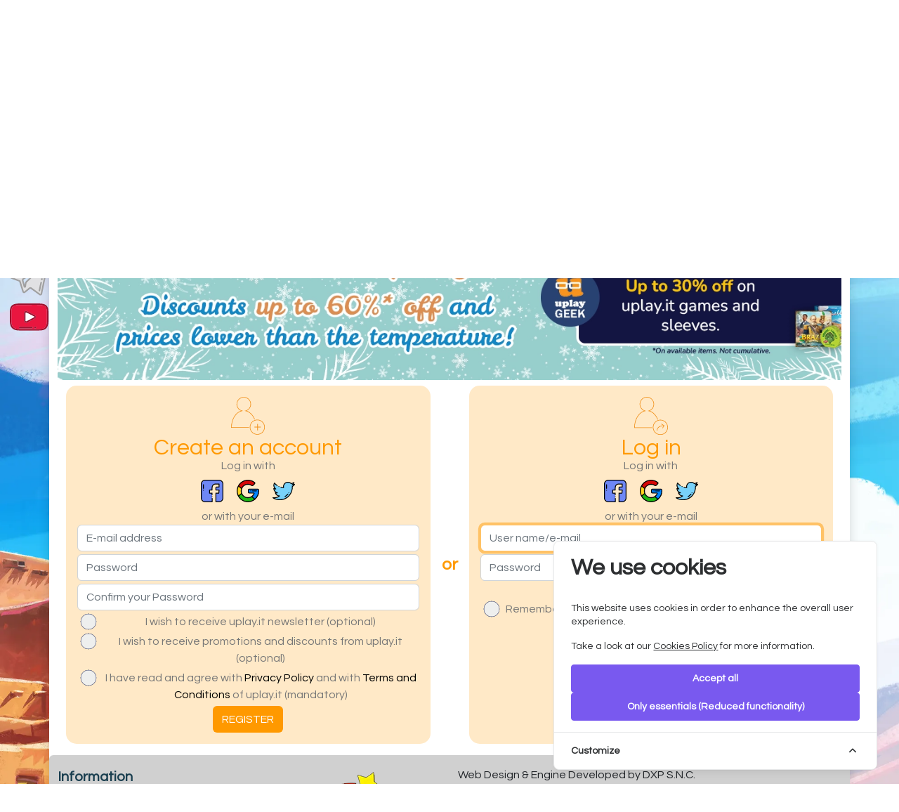

--- FILE ---
content_type: text/html; charset=UTF-8
request_url: https://www.uplay.it/en/login
body_size: 24199
content:
<!DOCTYPE html>
<html lang="en" data-pgc-set-master>
<head>
    <meta charset="utf-8">
    <meta http-equiv="Content-Type" content="text/html; charset=utf-8">
    <meta http-equiv="X-UA-Compatible" content="IE=edge">
    <meta name="viewport" content="width=device-width, initial-scale=1, shrink-to-fit=no, maximum-scale=5">
            <meta name="keywords" content="giochi in scatola,giochi da tavolo,giochi di società,party game,giochi di gruppo,giochi per tutti"/>
<title>www.uplay.it: We play with you since 2010!</title>
<link rel="image_src" href="https://www.uplay.it/assets/img/logo.webp"/>
<link rel="canonical" href="https://www.uplay.it/login" />
<link rel="alternate" hreflang="it" href="https://www.uplay.it/it/login">
<link rel="alternate" hreflang="en" href="https://www.uplay.it/en/login">
<meta name="description" content=""/>
<meta property="og:title" content="www.uplay.it: We play with you since 2010!"/>
<meta property="og:type" content="website"/>
<meta property="og:url" content="https://www.uplay.it/login"/>
<meta property="og:locale" content="it_IT"/>
<meta property="og:locale:alternate" content="en_US"/>
<meta property="og:image" content="https://www.uplay.it/assets/img/logo.webp"/>
<meta property="og:description" content=""/>
<meta property="og:site_name" content="www.uplay.it"/>
<meta name="twitter:card" content="summary_large_image">
<meta name="twitter:image:alt" content="www.uplay.it">    
    <!-- Bootstrap core CSS -->
    <link href="/css/app.css?v=ac553fd4f67734c7400e3ff5673d04cf" rel="stylesheet">
    <!-- Custom styles for this template -->
    <link rel="stylesheet" href="/css/style.css?v=ac553fd4f67734c7400e3ff5673d04cf">
    <link rel="stylesheet" href="/assets/css/glider.min.css" media="print" onload="this.media='all'">
    <link rel="stylesheet" href="/assets/css/bootstrap-select.css" media="print" onload="this.media='all'">

    <link rel="apple-touch-icon" sizes="180x180" href="/favicon/apple-touch-icon.png">
    <link rel="icon" type="image/png" sizes="32x32" href="/favicon/favicon-32x32.png">
    <link rel="icon" type="image/png" sizes="16x16" href="/favicon/favicon-16x16.png">

    <link rel="mask-icon" href="/favicon/safari-pinned-tab.svg" color="#5bbad5">
    <meta name="msapplication-TileColor" content="#da532c">
    <meta name="theme-color" content="#ffffff">
        <script>
        window.dataLayer = window.dataLayer || [];
        function gtag() { dataLayer.push(arguments); }
        gtag('consent', 'default', {
            'ad_storage': 'denied',
            'ad_user_data': 'denied',
            'ad_personalization': 'denied',
            'analytics_storage': 'denied',
            'wait_for_update': 500
        });
        (function(w,d,s,l,i){w[l]=w[l]||[];w[l].push({'gtm.start':
                new Date().getTime(),event:'gtm.js'});var f=d.getElementsByTagName(s)[0],
            j=d.createElement(s),dl=l!='dataLayer'?'&l='+l:'';j.async=true;j.src=
            'https://www.googletagmanager.com/gtm.js?id='+i+dl;f.parentNode.insertBefore(j,f);
        })(window,document,'script','dataLayer','GTM-MMCS4GV');
    </script>
    <script async src="https://www.googletagmanager.com/gtag/js?id=GTM-MMCS4GV"></script>


    <!-- Cookie Consent --><script src="https://www.uplay.it/cookie-consent/script?id=46d8f53a65a0dec85ad907a374d8160c" defer></script></head>
<body class="site d-flex flex-column min-vh-100">
<!-- Google Tag Manager (noscript) -->
<noscript><iframe src="https://www.googletagmanager.com/ns.html?id=GTM-MMCS4GV"
                  height="0" width="0" style="display:none;visibility:hidden"></iframe></noscript>
<!-- End Google Tag Manager (noscript) -->
<!-- Bootstrap core JavaScript
================================================== -->
<!-- Placed at the end of the document so the pages load faster -->
<div class="shadow main container mb-3 rounded pb-0 d-flex flex-column align-items-stretch position-relative">
    <div class="d-lg-none position-relative" id="header_sm">
    <div class="row top d-none d-md-flex">
        <div class="col-2 d-flex">
            <div class="logo align-self-end">
                <a href="https://www.uplay.it/en"><img class="img-fluid " src="/assets/img/logo.webp" alt="www.uplay.it"/></a>
            </div>
        </div>
        <div class="col-7 mx-auto slogan d-flex flex-column flex-md-row justify-content-around align-items-center">
            <div class="d-flex flex-column mt-auto">
                <img class="img-fluid mx-auto " src="/assets/icons/header/launch.svg"/>
            </div>
            <a href="https://www.uplay.it/en/uplay.html"><h6 class="align-self-md-end">We play<br>with you<br>since 2010!</h6></a>
        </div>
        <div class="col-3 d-flex flex-column justify-content-around">
            <div class="d-flex  my-1">













                <button type="button" class="btn rounded p-1 m-1 d-flex flex-column justify-content-center align-items-center text-uplay-tertiary" data-bs-toggle="dropdown" aria-haspopup="true" aria-expanded="false" data-bs-auto-close="outside">
                <div class="d-flex flex-row align-items-center mt-2">
                    <i class="fa-solid fa-language"></i>
                    <span class="fw-bold text-uplay-tertiary mx-1" style="font-size: 1em"> / </span>
                                            <img alt="English" src="/assets/icons/header/united-kingdom.svg" height="26" width="26"/>
                                        <i class="fa-solid fa-location-dot ms-3"></i>
                    <span class="fw-bold text-uplay-tertiary mx-1" style="font-size: 1em"> / IT</span>
                </div>
                </button>
                <ul class="dropdown-menu">
                    <li class="d-flex flex-row align-items-center">
                        <h6 class="dropdown-header text-uplay-tertiary">
                            <i class="fa-solid fa-language fa-2x"></i> Choose website language                        </h6>
                    </li>
                    <li class="d-flex flex-row align-items-center justify-content-around">
                        <a href="/it/login" class="text-center mx-2">
                            <img alt="Italiano" src="/assets/icons/header/italy.svg" height="50" width="50" class="m-auto dropdown-item"/>
                        </a>
                        <a href="/en/login" class="text-center mx-2">
                            <img alt="English" src="/assets/icons/header/united-kingdom.svg" height="50" width="50" class="m-auto dropdown-item"/>
                        </a>
                    </li>
                    <li ><hr class="dropdown-divider"></li>
                    <li class="d-flex flex-row align-items-center">
                        <h6 class="dropdown-header text-uplay-tertiary">
                            <i class="fa-solid fa-location-dot fa-2x"></i> Country to ship to                        </h6>
                    </li>
                    <li class="d-flex flex-row justify-content-center align-items-center w-100">
                        <select class="selectpicker mx-2 shipTo" data-live-search="true" data-style="btn-info">
                                                            <option data-tokens="Afghanistan" value="AF" >Afghanistan</option>
                                                            <option data-tokens="Albania" value="AL" >Albania</option>
                                                            <option data-tokens="Algeria" value="DZ" >Algeria</option>
                                                            <option data-tokens="American Samoa" value="AS" >American Samoa</option>
                                                            <option data-tokens="Andorra" value="AD" >Andorra</option>
                                                            <option data-tokens="Angola" value="AO" >Angola</option>
                                                            <option data-tokens="Anguilla" value="AI" >Anguilla</option>
                                                            <option data-tokens="Antarctica" value="AQ" >Antarctica</option>
                                                            <option data-tokens="Antigua and Barbuda" value="AG" >Antigua and Barbuda</option>
                                                            <option data-tokens="Argentina" value="AR" >Argentina</option>
                                                            <option data-tokens="Armenia" value="AM" >Armenia</option>
                                                            <option data-tokens="Aruba" value="AW" >Aruba</option>
                                                            <option data-tokens="Australia" value="AU" >Australia</option>
                                                            <option data-tokens="Austria" value="AT" >Austria</option>
                                                            <option data-tokens="Azerbaijan" value="AZ" >Azerbaijan</option>
                                                            <option data-tokens="Bahamas" value="BS" >Bahamas</option>
                                                            <option data-tokens="Bahrain" value="BH" >Bahrain</option>
                                                            <option data-tokens="Bangladesh" value="BD" >Bangladesh</option>
                                                            <option data-tokens="Barbados" value="BB" >Barbados</option>
                                                            <option data-tokens="Belarus" value="BY" >Belarus</option>
                                                            <option data-tokens="Belgium" value="BE" >Belgium</option>
                                                            <option data-tokens="Belize" value="BZ" >Belize</option>
                                                            <option data-tokens="Benin" value="BJ" >Benin</option>
                                                            <option data-tokens="Bermuda" value="BM" >Bermuda</option>
                                                            <option data-tokens="Bhutan" value="BT" >Bhutan</option>
                                                            <option data-tokens="Bolivia" value="BO" >Bolivia</option>
                                                            <option data-tokens="Bonaire, Sint Eustat" value="BQ" >Bonaire, Sint Eustat</option>
                                                            <option data-tokens="Bosnia and Herzegovi" value="BA" >Bosnia and Herzegovi</option>
                                                            <option data-tokens="Botswana" value="BW" >Botswana</option>
                                                            <option data-tokens="Bouvet Island" value="BV" >Bouvet Island</option>
                                                            <option data-tokens="Brazil" value="BR" >Brazil</option>
                                                            <option data-tokens="British Indian Ocean" value="IO" >British Indian Ocean</option>
                                                            <option data-tokens="British Virgin Islan" value="VG" >British Virgin Islan</option>
                                                            <option data-tokens="Brunei" value="BN" >Brunei</option>
                                                            <option data-tokens="Bulgaria" value="BG" >Bulgaria</option>
                                                            <option data-tokens="Burkina Faso" value="BF" >Burkina Faso</option>
                                                            <option data-tokens="Burundi" value="BI" >Burundi</option>
                                                            <option data-tokens="Cabo Verde" value="CV" >Cabo Verde</option>
                                                            <option data-tokens="Cambodia" value="KH" >Cambodia</option>
                                                            <option data-tokens="Cameroon" value="CM" >Cameroon</option>
                                                            <option data-tokens="Canada" value="CA" >Canada</option>
                                                            <option data-tokens="Cayman Islands" value="KY" >Cayman Islands</option>
                                                            <option data-tokens="Central African Repu" value="CF" >Central African Repu</option>
                                                            <option data-tokens="Chad" value="TD" >Chad</option>
                                                            <option data-tokens="Chile" value="CL" >Chile</option>
                                                            <option data-tokens="China" value="CN" >China</option>
                                                            <option data-tokens="Christmas Island" value="CX" >Christmas Island</option>
                                                            <option data-tokens="Cocos (Keeling) Isla" value="CC" >Cocos (Keeling) Isla</option>
                                                            <option data-tokens="Colombia" value="CO" >Colombia</option>
                                                            <option data-tokens="Comoros" value="KM" >Comoros</option>
                                                            <option data-tokens="Congo Republic" value="CG" >Congo Republic</option>
                                                            <option data-tokens="Cook Islands" value="CK" >Cook Islands</option>
                                                            <option data-tokens="Costa Rica" value="CR" >Costa Rica</option>
                                                            <option data-tokens="Croatia" value="HR" >Croatia</option>
                                                            <option data-tokens="Cuba" value="CU" >Cuba</option>
                                                            <option data-tokens="Curaçao" value="CW" >Curaçao</option>
                                                            <option data-tokens="Cyprus" value="CY" >Cyprus</option>
                                                            <option data-tokens="Czechia" value="CZ" >Czechia</option>
                                                            <option data-tokens="DR Congo" value="CD" >DR Congo</option>
                                                            <option data-tokens="Denmark" value="DK" >Denmark</option>
                                                            <option data-tokens="Djibouti" value="DJ" >Djibouti</option>
                                                            <option data-tokens="Dominica" value="DM" >Dominica</option>
                                                            <option data-tokens="Dominican Republic" value="DO" >Dominican Republic</option>
                                                            <option data-tokens="Ecuador" value="EC" >Ecuador</option>
                                                            <option data-tokens="Egypt" value="EG" >Egypt</option>
                                                            <option data-tokens="El Salvador" value="SV" >El Salvador</option>
                                                            <option data-tokens="Equatorial Guinea" value="GQ" >Equatorial Guinea</option>
                                                            <option data-tokens="Eritrea" value="ER" >Eritrea</option>
                                                            <option data-tokens="Estonia" value="EE" >Estonia</option>
                                                            <option data-tokens="Eswatini" value="SZ" >Eswatini</option>
                                                            <option data-tokens="Ethiopia" value="ET" >Ethiopia</option>
                                                            <option data-tokens="Falkland Islands" value="FK" >Falkland Islands</option>
                                                            <option data-tokens="Faroe Islands" value="FO" >Faroe Islands</option>
                                                            <option data-tokens="Fiji" value="FJ" >Fiji</option>
                                                            <option data-tokens="Finland" value="FI" >Finland</option>
                                                            <option data-tokens="France" value="FR" >France</option>
                                                            <option data-tokens="French Guiana" value="GF" >French Guiana</option>
                                                            <option data-tokens="French Polynesia" value="PF" >French Polynesia</option>
                                                            <option data-tokens="French Southern Terr" value="TF" >French Southern Terr</option>
                                                            <option data-tokens="Gabon" value="GA" >Gabon</option>
                                                            <option data-tokens="Georgia" value="GE" >Georgia</option>
                                                            <option data-tokens="Germany" value="DE" >Germany</option>
                                                            <option data-tokens="Ghana" value="GH" >Ghana</option>
                                                            <option data-tokens="Gibraltar" value="GI" >Gibraltar</option>
                                                            <option data-tokens="Greece" value="GR" >Greece</option>
                                                            <option data-tokens="Greenland" value="GL" >Greenland</option>
                                                            <option data-tokens="Grenada" value="GD" >Grenada</option>
                                                            <option data-tokens="Guadeloupe" value="GP" >Guadeloupe</option>
                                                            <option data-tokens="Guam" value="GU" >Guam</option>
                                                            <option data-tokens="Guatemala" value="GT" >Guatemala</option>
                                                            <option data-tokens="Guernsey" value="GG" >Guernsey</option>
                                                            <option data-tokens="Guinea" value="GN" >Guinea</option>
                                                            <option data-tokens="Guinea-Bissau" value="GW" >Guinea-Bissau</option>
                                                            <option data-tokens="Guyana" value="GY" >Guyana</option>
                                                            <option data-tokens="Haiti" value="HT" >Haiti</option>
                                                            <option data-tokens="Heard and McDonald I" value="HM" >Heard and McDonald I</option>
                                                            <option data-tokens="Honduras" value="HN" >Honduras</option>
                                                            <option data-tokens="Hong Kong" value="HK" >Hong Kong</option>
                                                            <option data-tokens="Hungary" value="HU" >Hungary</option>
                                                            <option data-tokens="Iceland" value="IS" >Iceland</option>
                                                            <option data-tokens="India" value="IN" >India</option>
                                                            <option data-tokens="Indonesia" value="ID" >Indonesia</option>
                                                            <option data-tokens="Iran" value="IR" >Iran</option>
                                                            <option data-tokens="Iraq" value="IQ" >Iraq</option>
                                                            <option data-tokens="Ireland" value="IE" >Ireland</option>
                                                            <option data-tokens="Isle of Man" value="IM" >Isle of Man</option>
                                                            <option data-tokens="Israel" value="IL" >Israel</option>
                                                            <option data-tokens="Italy" value="IT"  selected >Italy</option>
                                                            <option data-tokens="Ivory Coast" value="CI" >Ivory Coast</option>
                                                            <option data-tokens="Jamaica" value="JM" >Jamaica</option>
                                                            <option data-tokens="Japan" value="JP" >Japan</option>
                                                            <option data-tokens="Jersey" value="JE" >Jersey</option>
                                                            <option data-tokens="Jordan" value="JO" >Jordan</option>
                                                            <option data-tokens="Kazakhstan" value="KZ" >Kazakhstan</option>
                                                            <option data-tokens="Kenya" value="KE" >Kenya</option>
                                                            <option data-tokens="Kiribati" value="KI" >Kiribati</option>
                                                            <option data-tokens="Kosovo" value="XK" >Kosovo</option>
                                                            <option data-tokens="Kuwait" value="KW" >Kuwait</option>
                                                            <option data-tokens="Kyrgyzstan" value="KG" >Kyrgyzstan</option>
                                                            <option data-tokens="Laos" value="LA" >Laos</option>
                                                            <option data-tokens="Latvia" value="LV" >Latvia</option>
                                                            <option data-tokens="Lebanon" value="LB" >Lebanon</option>
                                                            <option data-tokens="Lesotho" value="LS" >Lesotho</option>
                                                            <option data-tokens="Liberia" value="LR" >Liberia</option>
                                                            <option data-tokens="Libya" value="LY" >Libya</option>
                                                            <option data-tokens="Liechtenstein" value="LI" >Liechtenstein</option>
                                                            <option data-tokens="Lithuania" value="LT" >Lithuania</option>
                                                            <option data-tokens="Luxembourg" value="LU" >Luxembourg</option>
                                                            <option data-tokens="Macao" value="MO" >Macao</option>
                                                            <option data-tokens="Madagascar" value="MG" >Madagascar</option>
                                                            <option data-tokens="Malawi" value="MW" >Malawi</option>
                                                            <option data-tokens="Malaysia" value="MY" >Malaysia</option>
                                                            <option data-tokens="Maldives" value="MV" >Maldives</option>
                                                            <option data-tokens="Mali" value="ML" >Mali</option>
                                                            <option data-tokens="Malta" value="MT" >Malta</option>
                                                            <option data-tokens="Marshall Islands" value="MH" >Marshall Islands</option>
                                                            <option data-tokens="Martinique" value="MQ" >Martinique</option>
                                                            <option data-tokens="Mauritania" value="MR" >Mauritania</option>
                                                            <option data-tokens="Mauritius" value="MU" >Mauritius</option>
                                                            <option data-tokens="Mayotte" value="YT" >Mayotte</option>
                                                            <option data-tokens="Mexico" value="MX" >Mexico</option>
                                                            <option data-tokens="Micronesia" value="FM" >Micronesia</option>
                                                            <option data-tokens="Moldova" value="MD" >Moldova</option>
                                                            <option data-tokens="Monaco" value="MC" >Monaco</option>
                                                            <option data-tokens="Mongolia" value="MN" >Mongolia</option>
                                                            <option data-tokens="Montenegro" value="ME" >Montenegro</option>
                                                            <option data-tokens="Montserrat" value="MS" >Montserrat</option>
                                                            <option data-tokens="Morocco" value="MA" >Morocco</option>
                                                            <option data-tokens="Mozambique" value="MZ" >Mozambique</option>
                                                            <option data-tokens="Myanmar" value="MM" >Myanmar</option>
                                                            <option data-tokens="Namibia" value="NA" >Namibia</option>
                                                            <option data-tokens="Nauru" value="NR" >Nauru</option>
                                                            <option data-tokens="Nepal" value="NP" >Nepal</option>
                                                            <option data-tokens="Netherlands" value="NL" >Netherlands</option>
                                                            <option data-tokens="New Caledonia" value="NC" >New Caledonia</option>
                                                            <option data-tokens="New Zealand" value="NZ" >New Zealand</option>
                                                            <option data-tokens="Nicaragua" value="NI" >Nicaragua</option>
                                                            <option data-tokens="Niger" value="NE" >Niger</option>
                                                            <option data-tokens="Nigeria" value="NG" >Nigeria</option>
                                                            <option data-tokens="Niue" value="NU" >Niue</option>
                                                            <option data-tokens="Norfolk Island" value="NF" >Norfolk Island</option>
                                                            <option data-tokens="North Korea" value="KP" >North Korea</option>
                                                            <option data-tokens="North Macedonia" value="MK" >North Macedonia</option>
                                                            <option data-tokens="Northern Mariana Isl" value="MP" >Northern Mariana Isl</option>
                                                            <option data-tokens="Norway" value="NO" >Norway</option>
                                                            <option data-tokens="Oman" value="OM" >Oman</option>
                                                            <option data-tokens="Pakistan" value="PK" >Pakistan</option>
                                                            <option data-tokens="Palau" value="PW" >Palau</option>
                                                            <option data-tokens="Palestine" value="PS" >Palestine</option>
                                                            <option data-tokens="Panama" value="PA" >Panama</option>
                                                            <option data-tokens="Papua New Guinea" value="PG" >Papua New Guinea</option>
                                                            <option data-tokens="Paraguay" value="PY" >Paraguay</option>
                                                            <option data-tokens="Peru" value="PE" >Peru</option>
                                                            <option data-tokens="Philippines" value="PH" >Philippines</option>
                                                            <option data-tokens="Pitcairn Islands" value="PN" >Pitcairn Islands</option>
                                                            <option data-tokens="Poland" value="PL" >Poland</option>
                                                            <option data-tokens="Portugal" value="PT" >Portugal</option>
                                                            <option data-tokens="Puerto Rico" value="PR" >Puerto Rico</option>
                                                            <option data-tokens="Qatar" value="QA" >Qatar</option>
                                                            <option data-tokens="Romania" value="RO" >Romania</option>
                                                            <option data-tokens="Russia" value="RU" >Russia</option>
                                                            <option data-tokens="Rwanda" value="RW" >Rwanda</option>
                                                            <option data-tokens="Réunion" value="RE" >Réunion</option>
                                                            <option data-tokens="Saint Barthélemy" value="BL" >Saint Barthélemy</option>
                                                            <option data-tokens="Saint Helena" value="SH" >Saint Helena</option>
                                                            <option data-tokens="Saint Lucia" value="LC" >Saint Lucia</option>
                                                            <option data-tokens="Saint Martin" value="MF" >Saint Martin</option>
                                                            <option data-tokens="Saint Pierre and Miq" value="PM" >Saint Pierre and Miq</option>
                                                            <option data-tokens="Samoa" value="WS" >Samoa</option>
                                                            <option data-tokens="San Marino" value="SM" >San Marino</option>
                                                            <option data-tokens="Saudi Arabia" value="SA" >Saudi Arabia</option>
                                                            <option data-tokens="Senegal" value="SN" >Senegal</option>
                                                            <option data-tokens="Serbia" value="RS" >Serbia</option>
                                                            <option data-tokens="Seychelles" value="SC" >Seychelles</option>
                                                            <option data-tokens="Sierra Leone" value="SL" >Sierra Leone</option>
                                                            <option data-tokens="Singapore" value="SG" >Singapore</option>
                                                            <option data-tokens="Sint Maarten" value="SX" >Sint Maarten</option>
                                                            <option data-tokens="Slovakia" value="SK" >Slovakia</option>
                                                            <option data-tokens="Slovenia" value="SI" >Slovenia</option>
                                                            <option data-tokens="Solomon Islands" value="SB" >Solomon Islands</option>
                                                            <option data-tokens="Somalia" value="SO" >Somalia</option>
                                                            <option data-tokens="South Africa" value="ZA" >South Africa</option>
                                                            <option data-tokens="South Georgia and So" value="GS" >South Georgia and So</option>
                                                            <option data-tokens="South Korea" value="KR" >South Korea</option>
                                                            <option data-tokens="South Sudan" value="SS" >South Sudan</option>
                                                            <option data-tokens="Spain" value="ES" >Spain</option>
                                                            <option data-tokens="Sri Lanka" value="LK" >Sri Lanka</option>
                                                            <option data-tokens="St Kitts and Nevis" value="KN" >St Kitts and Nevis</option>
                                                            <option data-tokens="St Vincent and Grena" value="VC" >St Vincent and Grena</option>
                                                            <option data-tokens="Sudan" value="SD" >Sudan</option>
                                                            <option data-tokens="Suriname" value="SR" >Suriname</option>
                                                            <option data-tokens="Svalbard and Jan May" value="SJ" >Svalbard and Jan May</option>
                                                            <option data-tokens="Sweden" value="SE" >Sweden</option>
                                                            <option data-tokens="Switzerland" value="CH" >Switzerland</option>
                                                            <option data-tokens="Syria" value="SY" >Syria</option>
                                                            <option data-tokens="São Tomé and Príncip" value="ST" >São Tomé and Príncip</option>
                                                            <option data-tokens="Taiwan" value="TW" >Taiwan</option>
                                                            <option data-tokens="Tajikistan" value="TJ" >Tajikistan</option>
                                                            <option data-tokens="Tanzania" value="TZ" >Tanzania</option>
                                                            <option data-tokens="Thailand" value="TH" >Thailand</option>
                                                            <option data-tokens="The Gambia" value="GM" >The Gambia</option>
                                                            <option data-tokens="Timor-Leste" value="TL" >Timor-Leste</option>
                                                            <option data-tokens="Togo" value="TG" >Togo</option>
                                                            <option data-tokens="Tokelau" value="TK" >Tokelau</option>
                                                            <option data-tokens="Tonga" value="TO" >Tonga</option>
                                                            <option data-tokens="Trinidad and Tobago" value="TT" >Trinidad and Tobago</option>
                                                            <option data-tokens="Tunisia" value="TN" >Tunisia</option>
                                                            <option data-tokens="Turkey" value="TR" >Turkey</option>
                                                            <option data-tokens="Turkmenistan" value="TM" >Turkmenistan</option>
                                                            <option data-tokens="Turks and Caicos Isl" value="TC" >Turks and Caicos Isl</option>
                                                            <option data-tokens="Tuvalu" value="TV" >Tuvalu</option>
                                                            <option data-tokens="U.S. Outlying Island" value="UM" >U.S. Outlying Island</option>
                                                            <option data-tokens="U.S. Virgin Islands" value="VI" >U.S. Virgin Islands</option>
                                                            <option data-tokens="Uganda" value="UG" >Uganda</option>
                                                            <option data-tokens="Ukraine" value="UA" >Ukraine</option>
                                                            <option data-tokens="United Arab Emirates" value="AE" >United Arab Emirates</option>
                                                            <option data-tokens="United Kingdom" value="GB" >United Kingdom</option>
                                                            <option data-tokens="United States" value="US" >United States</option>
                                                            <option data-tokens="Uruguay" value="UY" >Uruguay</option>
                                                            <option data-tokens="Uzbekistan" value="UZ" >Uzbekistan</option>
                                                            <option data-tokens="Vanuatu" value="VU" >Vanuatu</option>
                                                            <option data-tokens="Vatican City" value="VA" >Vatican City</option>
                                                            <option data-tokens="Venezuela" value="VE" >Venezuela</option>
                                                            <option data-tokens="Vietnam" value="VN" >Vietnam</option>
                                                            <option data-tokens="Wallis and Futuna" value="WF" >Wallis and Futuna</option>
                                                            <option data-tokens="Western Sahara" value="EH" >Western Sahara</option>
                                                            <option data-tokens="Yemen" value="YE" >Yemen</option>
                                                            <option data-tokens="Zambia" value="ZM" >Zambia</option>
                                                            <option data-tokens="Zimbabwe" value="ZW" >Zimbabwe</option>
                                                            <option data-tokens="Åland" value="AX" >Åland</option>
                                                    </select>





                    </li>
                </ul>
            </div>
            <div class="d-flex social my-1 gap-1">
                <div class="flex-fill">
                    <a href="https://www.youtube.com/channel/UCD_OkpoEMlTgq9cmFb0kTVA" target="_blank" rel="noopener">
                        <img alt="Youtube" class="img-fluid" src="/assets/icons/header/youtube.svg"/>
                    </a>
                </div>
                <div class="flex-fill">
                    <a href="https://www.facebook.com/uplay.it" target="_blank" rel="noopener">
                        <img alt="Facebook" class="img-fluid" src="/assets/icons/header/facebook.svg"/>
                    </a>
                </div>
                <div class="flex-fill">
                    <a href="https://www.instagram.com/uplay.it" target="_blank" rel="noopener">
                        <img alt="Instagram" class="img-fluid" src="/assets/icons/header/instagram.svg"/>
                    </a>
                </div>
                <div class="flex-fill">
                    <a href="https://twitter.com/uplayit" target="_blank" rel="noopener">
                        <img alt="Twitter" class="img-fluid" src="/assets/icons/header/twitter.svg"/>
                    </a>
                </div>
                <div class="flex-fill">
                    <a href="https://telegram.me/uplayit" target="_blank" rel="noopener">
                        <img alt="Telegram" class="img-fluid" src="/assets/icons/header/telegram.svg"/>
                    </a>
                </div>
            </div>
        </div>
    </div>
    <div class="subtop-wrapper mt-1 mt-md-4">
        <div class="subtop-wrapper-inner">
            <div class="row align-items-center my-0 mt-md-2 sub-top">
                <div class="menu col-6 order-2 position-static d-none d-md-flex d-lg-none">
                    <div class="flex-fill order-md-2 item">
                        <a href="https://www.uplay.it/en/account/write-us"  class="menu-email">
                            <i class="fas fa-feather-alt menu-item-top"></i>
                            <h5>Contact us</h5>
                        </a>
                        <a href="#" class="menu-uplay">
                            <img src="/assets/img/banner/uplay-it-white.png"/>
                        </a>
                    </div>
                    <div class="flex-fill order-md-2 item menu-profile">
                                                            <a href="https://www.uplay.it/en/account" class="menu-logout">
                                    <i class="fas fa-user menu-item-top"></i>
                                    <h5>Log in/Register</h5>
                                </a>
                                                </div>
                    <div class="flex-fill text-center order-md-1 item menu-cart">
                                                        <a href="#" class="disabled">
                                <i class="fas fa-shopping-cart menu-item-top" style="color: #6c757d;"></i>
                                <h5>
                                    The cart is empty.                                </h5>
                            </a>
                                                </div>
                    <div class="flex-fill order-md-2 menu-top item menu-menu pointer">
                        <a class="top-menu-sm-toggle" href="#">
                            <i class="fa fa-bars menu-item-top"></i>
                            <h5>Menu</h5>
                        </a>
                    </div>
                </div>
                <div class="col-7 col-sm-8 col-md-6 pt-2 pe-1 order-1 search-fixed-height">
                    <div class="search-container">
                        <form action="https://www.uplay.it/en/search" class="input-group search">
                            <input name="query" class="form-control py-2 search-input"
                                   autocomplete="off"
                                   type="text"
                                   value=""
                                   placeholder="Search on uplay.it"
                                   aria-label="Search"
                            >
                        </form>
                        <a href="#" class="search-icon" title="Search submit"><i class="fas fa-search"></i></a>
                    </div>
                </div>
                <div class="col-5 col-sm-4 d-md-none order-2 headbuttons d-flex flex-row align-items-center">
                    <button type="button" class="btn rounded p-0 m-1" data-bs-toggle="dropdown" aria-haspopup="true" aria-expanded="false" aria-label="Social" title="uplay.it social community" aria-expanded="false">
                        <i class="fa-solid fa-hashtag"></i>
                    </button>
                    <ul class="dropdown-menu">
                        <li class="d-flex text-center fw-bold">
                            Follow us                        </li>
                        <li>
                            <a href="https://www.youtube.com/channel/UCD_OkpoEMlTgq9cmFb0kTVA" target="_blank" rel="noopener" title="Youtube">
                                <i class="fa-brands fa-youtube"></i> Youtube
                            </a>
                        </li>
                        <li>
                            <a href="https://www.facebook.com/uplay.it" target="_blank" rel="noopener" title="Facebook">
                                <i class="fa-brands fa-facebook"></i> Facebook
                            </a>
                        </li>
                        <li>
                            <a href="https://www.instagram.com/uplay.it" target="_blank" rel="noopener" title="Instagram">
                                <i class="fa-brands fa-instagram"></i> Instagram
                            </a>
                        </li>
                        <li>
                            <a href="https://twitter.com/uplayit" target="_blank" rel="noopener" title="Twitter">
                                <i class="fa-brands fa-twitter"></i> Twitter
                            </a>
                        </li>
                        <li>
                            <a href="https://telegram.me/uplayit" target="_blank" rel="noopener" title="Telegram">
                                <i class="fa-brands fa-telegram"></i> Telegram
                            </a>
                        </li>
                    </ul>
                    <button type="button" class="btn rounded p-0 m-1 d-flex flex-column justify-content-center align-items-center"
                            data-bs-toggle="dropdown"
                            aria-haspopup="true" aria-expanded="false" data-bs-auto-close="outside"
                            aria-label="Languages" title="Select your preferred language"
                    >
                        <i class="fa-solid fa-globe fa-xs  mt-3"></i>
                        <div class="d-flex flex-row align-items-center mt-2">
                                                            <img alt="English" src="/assets/icons/header/united-kingdom.svg" height="16" width="16"/>
                                                        <span class="font-weight-bold text-white ms-1" style="font-size: 0.8em; height: 20px;"> / IT</span>
                        </div>
                    </button>
                    <ul class="dropdown-menu">
                        <li class="d-flex flex-row align-items-center">
                            <h6 class="dropdown-header text-uplay-tertiary">
                                <i class="fa-solid fa-language fa-2x"></i> Choose website language                            </h6>
                        </li>
                        <li class="d-flex flex-row align-items-center justify-content-around">
                            <a href="/it/login" class="text-center mx-2">
                                <img alt="Italiano" src="/assets/icons/header/italy.svg" height="50" width="50" class="m-auto dropdown-item"/>
                            </a>
                            <a href="/en/login" class="text-center mx-2">
                                <img alt="English" src="/assets/icons/header/united-kingdom.svg" height="50" width="50" class="m-auto dropdown-item"/>
                            </a>
                        </li>
                        <li ><hr class="dropdown-divider"></li>
                        <li class="d-flex flex-row align-items-center">
                            <h6 class="dropdown-header text-uplay-tertiary">
                                <i class="fa-solid fa-location-dot fa-2x"></i> Country to ship to                            </h6>
                        </li>
                        <li class="d-flex flex-row align-items-center justify-content-center">
                            <select class="mx-2 btn-info w-100 shipTo" name="shipTo">
                                                                    <option value="AF" >Afghanistan</option>
                                                                    <option value="AL" >Albania</option>
                                                                    <option value="DZ" >Algeria</option>
                                                                    <option value="AS" >American Samoa</option>
                                                                    <option value="AD" >Andorra</option>
                                                                    <option value="AO" >Angola</option>
                                                                    <option value="AI" >Anguilla</option>
                                                                    <option value="AQ" >Antarctica</option>
                                                                    <option value="AG" >Antigua and Barbuda</option>
                                                                    <option value="AR" >Argentina</option>
                                                                    <option value="AM" >Armenia</option>
                                                                    <option value="AW" >Aruba</option>
                                                                    <option value="AU" >Australia</option>
                                                                    <option value="AT" >Austria</option>
                                                                    <option value="AZ" >Azerbaijan</option>
                                                                    <option value="BS" >Bahamas</option>
                                                                    <option value="BH" >Bahrain</option>
                                                                    <option value="BD" >Bangladesh</option>
                                                                    <option value="BB" >Barbados</option>
                                                                    <option value="BY" >Belarus</option>
                                                                    <option value="BE" >Belgium</option>
                                                                    <option value="BZ" >Belize</option>
                                                                    <option value="BJ" >Benin</option>
                                                                    <option value="BM" >Bermuda</option>
                                                                    <option value="BT" >Bhutan</option>
                                                                    <option value="BO" >Bolivia</option>
                                                                    <option value="BQ" >Bonaire, Sint Eustat</option>
                                                                    <option value="BA" >Bosnia and Herzegovi</option>
                                                                    <option value="BW" >Botswana</option>
                                                                    <option value="BV" >Bouvet Island</option>
                                                                    <option value="BR" >Brazil</option>
                                                                    <option value="IO" >British Indian Ocean</option>
                                                                    <option value="VG" >British Virgin Islan</option>
                                                                    <option value="BN" >Brunei</option>
                                                                    <option value="BG" >Bulgaria</option>
                                                                    <option value="BF" >Burkina Faso</option>
                                                                    <option value="BI" >Burundi</option>
                                                                    <option value="CV" >Cabo Verde</option>
                                                                    <option value="KH" >Cambodia</option>
                                                                    <option value="CM" >Cameroon</option>
                                                                    <option value="CA" >Canada</option>
                                                                    <option value="KY" >Cayman Islands</option>
                                                                    <option value="CF" >Central African Repu</option>
                                                                    <option value="TD" >Chad</option>
                                                                    <option value="CL" >Chile</option>
                                                                    <option value="CN" >China</option>
                                                                    <option value="CX" >Christmas Island</option>
                                                                    <option value="CC" >Cocos (Keeling) Isla</option>
                                                                    <option value="CO" >Colombia</option>
                                                                    <option value="KM" >Comoros</option>
                                                                    <option value="CG" >Congo Republic</option>
                                                                    <option value="CK" >Cook Islands</option>
                                                                    <option value="CR" >Costa Rica</option>
                                                                    <option value="HR" >Croatia</option>
                                                                    <option value="CU" >Cuba</option>
                                                                    <option value="CW" >Curaçao</option>
                                                                    <option value="CY" >Cyprus</option>
                                                                    <option value="CZ" >Czechia</option>
                                                                    <option value="CD" >DR Congo</option>
                                                                    <option value="DK" >Denmark</option>
                                                                    <option value="DJ" >Djibouti</option>
                                                                    <option value="DM" >Dominica</option>
                                                                    <option value="DO" >Dominican Republic</option>
                                                                    <option value="EC" >Ecuador</option>
                                                                    <option value="EG" >Egypt</option>
                                                                    <option value="SV" >El Salvador</option>
                                                                    <option value="GQ" >Equatorial Guinea</option>
                                                                    <option value="ER" >Eritrea</option>
                                                                    <option value="EE" >Estonia</option>
                                                                    <option value="SZ" >Eswatini</option>
                                                                    <option value="ET" >Ethiopia</option>
                                                                    <option value="FK" >Falkland Islands</option>
                                                                    <option value="FO" >Faroe Islands</option>
                                                                    <option value="FJ" >Fiji</option>
                                                                    <option value="FI" >Finland</option>
                                                                    <option value="FR" >France</option>
                                                                    <option value="GF" >French Guiana</option>
                                                                    <option value="PF" >French Polynesia</option>
                                                                    <option value="TF" >French Southern Terr</option>
                                                                    <option value="GA" >Gabon</option>
                                                                    <option value="GE" >Georgia</option>
                                                                    <option value="DE" >Germany</option>
                                                                    <option value="GH" >Ghana</option>
                                                                    <option value="GI" >Gibraltar</option>
                                                                    <option value="GR" >Greece</option>
                                                                    <option value="GL" >Greenland</option>
                                                                    <option value="GD" >Grenada</option>
                                                                    <option value="GP" >Guadeloupe</option>
                                                                    <option value="GU" >Guam</option>
                                                                    <option value="GT" >Guatemala</option>
                                                                    <option value="GG" >Guernsey</option>
                                                                    <option value="GN" >Guinea</option>
                                                                    <option value="GW" >Guinea-Bissau</option>
                                                                    <option value="GY" >Guyana</option>
                                                                    <option value="HT" >Haiti</option>
                                                                    <option value="HM" >Heard and McDonald I</option>
                                                                    <option value="HN" >Honduras</option>
                                                                    <option value="HK" >Hong Kong</option>
                                                                    <option value="HU" >Hungary</option>
                                                                    <option value="IS" >Iceland</option>
                                                                    <option value="IN" >India</option>
                                                                    <option value="ID" >Indonesia</option>
                                                                    <option value="IR" >Iran</option>
                                                                    <option value="IQ" >Iraq</option>
                                                                    <option value="IE" >Ireland</option>
                                                                    <option value="IM" >Isle of Man</option>
                                                                    <option value="IL" >Israel</option>
                                                                    <option value="IT"  selected >Italy</option>
                                                                    <option value="CI" >Ivory Coast</option>
                                                                    <option value="JM" >Jamaica</option>
                                                                    <option value="JP" >Japan</option>
                                                                    <option value="JE" >Jersey</option>
                                                                    <option value="JO" >Jordan</option>
                                                                    <option value="KZ" >Kazakhstan</option>
                                                                    <option value="KE" >Kenya</option>
                                                                    <option value="KI" >Kiribati</option>
                                                                    <option value="XK" >Kosovo</option>
                                                                    <option value="KW" >Kuwait</option>
                                                                    <option value="KG" >Kyrgyzstan</option>
                                                                    <option value="LA" >Laos</option>
                                                                    <option value="LV" >Latvia</option>
                                                                    <option value="LB" >Lebanon</option>
                                                                    <option value="LS" >Lesotho</option>
                                                                    <option value="LR" >Liberia</option>
                                                                    <option value="LY" >Libya</option>
                                                                    <option value="LI" >Liechtenstein</option>
                                                                    <option value="LT" >Lithuania</option>
                                                                    <option value="LU" >Luxembourg</option>
                                                                    <option value="MO" >Macao</option>
                                                                    <option value="MG" >Madagascar</option>
                                                                    <option value="MW" >Malawi</option>
                                                                    <option value="MY" >Malaysia</option>
                                                                    <option value="MV" >Maldives</option>
                                                                    <option value="ML" >Mali</option>
                                                                    <option value="MT" >Malta</option>
                                                                    <option value="MH" >Marshall Islands</option>
                                                                    <option value="MQ" >Martinique</option>
                                                                    <option value="MR" >Mauritania</option>
                                                                    <option value="MU" >Mauritius</option>
                                                                    <option value="YT" >Mayotte</option>
                                                                    <option value="MX" >Mexico</option>
                                                                    <option value="FM" >Micronesia</option>
                                                                    <option value="MD" >Moldova</option>
                                                                    <option value="MC" >Monaco</option>
                                                                    <option value="MN" >Mongolia</option>
                                                                    <option value="ME" >Montenegro</option>
                                                                    <option value="MS" >Montserrat</option>
                                                                    <option value="MA" >Morocco</option>
                                                                    <option value="MZ" >Mozambique</option>
                                                                    <option value="MM" >Myanmar</option>
                                                                    <option value="NA" >Namibia</option>
                                                                    <option value="NR" >Nauru</option>
                                                                    <option value="NP" >Nepal</option>
                                                                    <option value="NL" >Netherlands</option>
                                                                    <option value="NC" >New Caledonia</option>
                                                                    <option value="NZ" >New Zealand</option>
                                                                    <option value="NI" >Nicaragua</option>
                                                                    <option value="NE" >Niger</option>
                                                                    <option value="NG" >Nigeria</option>
                                                                    <option value="NU" >Niue</option>
                                                                    <option value="NF" >Norfolk Island</option>
                                                                    <option value="KP" >North Korea</option>
                                                                    <option value="MK" >North Macedonia</option>
                                                                    <option value="MP" >Northern Mariana Isl</option>
                                                                    <option value="NO" >Norway</option>
                                                                    <option value="OM" >Oman</option>
                                                                    <option value="PK" >Pakistan</option>
                                                                    <option value="PW" >Palau</option>
                                                                    <option value="PS" >Palestine</option>
                                                                    <option value="PA" >Panama</option>
                                                                    <option value="PG" >Papua New Guinea</option>
                                                                    <option value="PY" >Paraguay</option>
                                                                    <option value="PE" >Peru</option>
                                                                    <option value="PH" >Philippines</option>
                                                                    <option value="PN" >Pitcairn Islands</option>
                                                                    <option value="PL" >Poland</option>
                                                                    <option value="PT" >Portugal</option>
                                                                    <option value="PR" >Puerto Rico</option>
                                                                    <option value="QA" >Qatar</option>
                                                                    <option value="RO" >Romania</option>
                                                                    <option value="RU" >Russia</option>
                                                                    <option value="RW" >Rwanda</option>
                                                                    <option value="RE" >Réunion</option>
                                                                    <option value="BL" >Saint Barthélemy</option>
                                                                    <option value="SH" >Saint Helena</option>
                                                                    <option value="LC" >Saint Lucia</option>
                                                                    <option value="MF" >Saint Martin</option>
                                                                    <option value="PM" >Saint Pierre and Miq</option>
                                                                    <option value="WS" >Samoa</option>
                                                                    <option value="SM" >San Marino</option>
                                                                    <option value="SA" >Saudi Arabia</option>
                                                                    <option value="SN" >Senegal</option>
                                                                    <option value="RS" >Serbia</option>
                                                                    <option value="SC" >Seychelles</option>
                                                                    <option value="SL" >Sierra Leone</option>
                                                                    <option value="SG" >Singapore</option>
                                                                    <option value="SX" >Sint Maarten</option>
                                                                    <option value="SK" >Slovakia</option>
                                                                    <option value="SI" >Slovenia</option>
                                                                    <option value="SB" >Solomon Islands</option>
                                                                    <option value="SO" >Somalia</option>
                                                                    <option value="ZA" >South Africa</option>
                                                                    <option value="GS" >South Georgia and So</option>
                                                                    <option value="KR" >South Korea</option>
                                                                    <option value="SS" >South Sudan</option>
                                                                    <option value="ES" >Spain</option>
                                                                    <option value="LK" >Sri Lanka</option>
                                                                    <option value="KN" >St Kitts and Nevis</option>
                                                                    <option value="VC" >St Vincent and Grena</option>
                                                                    <option value="SD" >Sudan</option>
                                                                    <option value="SR" >Suriname</option>
                                                                    <option value="SJ" >Svalbard and Jan May</option>
                                                                    <option value="SE" >Sweden</option>
                                                                    <option value="CH" >Switzerland</option>
                                                                    <option value="SY" >Syria</option>
                                                                    <option value="ST" >São Tomé and Príncip</option>
                                                                    <option value="TW" >Taiwan</option>
                                                                    <option value="TJ" >Tajikistan</option>
                                                                    <option value="TZ" >Tanzania</option>
                                                                    <option value="TH" >Thailand</option>
                                                                    <option value="GM" >The Gambia</option>
                                                                    <option value="TL" >Timor-Leste</option>
                                                                    <option value="TG" >Togo</option>
                                                                    <option value="TK" >Tokelau</option>
                                                                    <option value="TO" >Tonga</option>
                                                                    <option value="TT" >Trinidad and Tobago</option>
                                                                    <option value="TN" >Tunisia</option>
                                                                    <option value="TR" >Turkey</option>
                                                                    <option value="TM" >Turkmenistan</option>
                                                                    <option value="TC" >Turks and Caicos Isl</option>
                                                                    <option value="TV" >Tuvalu</option>
                                                                    <option value="UM" >U.S. Outlying Island</option>
                                                                    <option value="VI" >U.S. Virgin Islands</option>
                                                                    <option value="UG" >Uganda</option>
                                                                    <option value="UA" >Ukraine</option>
                                                                    <option value="AE" >United Arab Emirates</option>
                                                                    <option value="GB" >United Kingdom</option>
                                                                    <option value="US" >United States</option>
                                                                    <option value="UY" >Uruguay</option>
                                                                    <option value="UZ" >Uzbekistan</option>
                                                                    <option value="VU" >Vanuatu</option>
                                                                    <option value="VA" >Vatican City</option>
                                                                    <option value="VE" >Venezuela</option>
                                                                    <option value="VN" >Vietnam</option>
                                                                    <option value="WF" >Wallis and Futuna</option>
                                                                    <option value="EH" >Western Sahara</option>
                                                                    <option value="YE" >Yemen</option>
                                                                    <option value="ZM" >Zambia</option>
                                                                    <option value="ZW" >Zimbabwe</option>
                                                                    <option value="AX" >Åland</option>
                                                            </select>
                        </li>
                    </ul>
                </div>
            </div>
            <div class="top-sm-menu menu d-lg-none" id="menu_sm" tabindex="0" loaded="false">

            </div>
        </div>
    </div>








</div>

<div class="d-none d-lg-block position-relative">
    <div class="row pt-3" id="top_header">
        <div class="position-absolute d-flex flex-column social">
            <a href="https://www.facebook.com/uplay.it" target="_blank" class="mb-2" rel="noopener"><img alt="Facebook" height="55" src="/assets/icons/header/facebook.svg"/></a>
            <a href="https://www.instagram.com/uplay.it" target="_blank" class="mb-2" rel="noopener"><img alt="Instagram" height="55" src="/assets/icons/header/instagram.svg"/></a>
            <a href="https://twitter.com/uplayit" target="_blank" class="mb-2" rel="noopener"><img alt="Twitter" height="55" src="/assets/icons/header/twitter.svg"/></a>
            <a href="https://telegram.me/uplayit" target="_blank" class="mb-2" rel="noopener"><img alt="Telegram" height="55" src="/assets/icons/header/telegram.svg"/></a>
            <a href="https://www.youtube.com/channel/UCD_OkpoEMlTgq9cmFb0kTVA" target="_blank" class="mb-2" rel="Youtube"><img alt="Youtube" width="55" src="/assets/icons/header/youtube.svg"/></a>
        </div>
        <div class="col-md-2 d-none d-md-block">
            <a href="https://www.uplay.it/en"><img src="/assets/img/logo.webp" id="logo" alt="uplay.it"
                                             class="ms-auto position-absolute logo-image"></a>
        </div>
        <div class="col-md-2 d-flex flex-column align-items-center slogan">
            <div class="row align-items-center ">
                <a href="https://www.uplay.it/en/uplay.html">
                    <div class="col-4 col-md-12 d-flex">
                        <img class="img-fluid mx-auto" src="/assets/icons/header/launch.svg" alt="We play with you!"/>
                    </div>
                    <div class="col-4 col-md-12 p-0">
                        <h5>We play with you since 2010!</h5>
                    </div>
                </a>
                <div class="col-2 d-md-none col-md-12 p-1  ">
                    <a href="/it/login">
                        <img src="/assets/icons/header/italy.svg" class="img-fluid" alt="Italiano">
                    </a>
                </div>
                <div class="col-2 d-md-none  col-md-12 p-1  ">
                    <a href="/en/login">
                        <img src="/assets/icons/header/united-kingdom.svg" class="img-fluid" alt="English">
                    </a>
                </div>
            </div>
        </div>
        <div class="col-md-5">
            <div class="d-flex  justify-content-between align-items-center">
                <div class="p-2 align-items-center d-flex flex-column flex-xl-row">
                    <img width="32" src="/assets/icons/header/telephone.svg" alt="phone"/>
                    <small class=" ms-1  " style="font-weight: 900;">(+39) 320 073 4588</small>
                </div>
                <a href="https://www.uplay.it/en/account/write-us" >
                <div class=" p-2 align-items-center d-flex flex-column flex-xl-row">
                    <img width="32" src="/assets/icons/header/mail-1.svg" alt="email"/>
                    <small class=" ms-1 ">CONTACT US VIA EMAIL</small>
                </div>

                </a>
                <div>
                    <button type="button" class="btn rounded p-1 m-1 d-flex flex-column justify-content-center align-items-center text-uplay-tertiary" data-bs-toggle="dropdown" aria-haspopup="true" aria-expanded="false" data-bs-auto-close="outside">
                        <div class="d-flex flex-row align-items-center mt-2">
                            <i class="fa-solid fa-language"></i>
                            <span class="fw-bold text-uplay-tertiary ms-1" style="font-size: 0.8em"> / </span>
                            <i class="fa-solid fa-location-dot ms-1"></i>
                        </div>
                        <div class="d-flex flex-row align-items-center mt-2">
                                                            <img alt="English" src="/assets/icons/header/united-kingdom.svg" height="16" width="16"/>
                                                        <span class="fw-bold text-uplay-tertiary ms-1" style="font-size: 0.8em"> / IT</span>
                        </div>
                    </button>
                    <ul class="dropdown-menu">
                        <li class="d-flex flex-row align-items-center">
                            <h6 class="dropdown-header text-uplay-tertiary">
                                <i class="fa-solid fa-language fa-2x"></i> Choose website language                            </h6>
                        </li>
                        <li class="d-flex flex-row align-items-center justify-content-around">
                            <a href="/it/login" class="text-center mx-2">
                                <img alt="Italiano" src="/assets/icons/header/italy.svg" height="50" width="50" class="m-auto dropdown-item"/>
                            </a>
                            <a href="/en/login" class="text-center mx-2">
                                <img alt="English" src="/assets/icons/header/united-kingdom.svg" height="50" width="50" class="m-auto dropdown-item"/>
                            </a>
                        </li>
                        <li ><hr class="dropdown-divider"></li>
                        <li class="d-flex flex-row align-items-center">
                            <h6 class="dropdown-header text-uplay-tertiary">
                                <i class="fa-solid fa-location-dot fa-2x"></i> Country to ship to                            </h6>
                        </li>
                        <li class="d-flex flex-row justify-content-center align-items-center">
                            <select class="selectpicker mx-2 shipTo" data-live-search="true" data-style="btn-info">
                                                                    <option data-tokens="Afghanistan" value="AF" >Afghanistan</option>
                                                                    <option data-tokens="Albania" value="AL" >Albania</option>
                                                                    <option data-tokens="Algeria" value="DZ" >Algeria</option>
                                                                    <option data-tokens="American Samoa" value="AS" >American Samoa</option>
                                                                    <option data-tokens="Andorra" value="AD" >Andorra</option>
                                                                    <option data-tokens="Angola" value="AO" >Angola</option>
                                                                    <option data-tokens="Anguilla" value="AI" >Anguilla</option>
                                                                    <option data-tokens="Antarctica" value="AQ" >Antarctica</option>
                                                                    <option data-tokens="Antigua and Barbuda" value="AG" >Antigua and Barbuda</option>
                                                                    <option data-tokens="Argentina" value="AR" >Argentina</option>
                                                                    <option data-tokens="Armenia" value="AM" >Armenia</option>
                                                                    <option data-tokens="Aruba" value="AW" >Aruba</option>
                                                                    <option data-tokens="Australia" value="AU" >Australia</option>
                                                                    <option data-tokens="Austria" value="AT" >Austria</option>
                                                                    <option data-tokens="Azerbaijan" value="AZ" >Azerbaijan</option>
                                                                    <option data-tokens="Bahamas" value="BS" >Bahamas</option>
                                                                    <option data-tokens="Bahrain" value="BH" >Bahrain</option>
                                                                    <option data-tokens="Bangladesh" value="BD" >Bangladesh</option>
                                                                    <option data-tokens="Barbados" value="BB" >Barbados</option>
                                                                    <option data-tokens="Belarus" value="BY" >Belarus</option>
                                                                    <option data-tokens="Belgium" value="BE" >Belgium</option>
                                                                    <option data-tokens="Belize" value="BZ" >Belize</option>
                                                                    <option data-tokens="Benin" value="BJ" >Benin</option>
                                                                    <option data-tokens="Bermuda" value="BM" >Bermuda</option>
                                                                    <option data-tokens="Bhutan" value="BT" >Bhutan</option>
                                                                    <option data-tokens="Bolivia" value="BO" >Bolivia</option>
                                                                    <option data-tokens="Bonaire, Sint Eustat" value="BQ" >Bonaire, Sint Eustat</option>
                                                                    <option data-tokens="Bosnia and Herzegovi" value="BA" >Bosnia and Herzegovi</option>
                                                                    <option data-tokens="Botswana" value="BW" >Botswana</option>
                                                                    <option data-tokens="Bouvet Island" value="BV" >Bouvet Island</option>
                                                                    <option data-tokens="Brazil" value="BR" >Brazil</option>
                                                                    <option data-tokens="British Indian Ocean" value="IO" >British Indian Ocean</option>
                                                                    <option data-tokens="British Virgin Islan" value="VG" >British Virgin Islan</option>
                                                                    <option data-tokens="Brunei" value="BN" >Brunei</option>
                                                                    <option data-tokens="Bulgaria" value="BG" >Bulgaria</option>
                                                                    <option data-tokens="Burkina Faso" value="BF" >Burkina Faso</option>
                                                                    <option data-tokens="Burundi" value="BI" >Burundi</option>
                                                                    <option data-tokens="Cabo Verde" value="CV" >Cabo Verde</option>
                                                                    <option data-tokens="Cambodia" value="KH" >Cambodia</option>
                                                                    <option data-tokens="Cameroon" value="CM" >Cameroon</option>
                                                                    <option data-tokens="Canada" value="CA" >Canada</option>
                                                                    <option data-tokens="Cayman Islands" value="KY" >Cayman Islands</option>
                                                                    <option data-tokens="Central African Repu" value="CF" >Central African Repu</option>
                                                                    <option data-tokens="Chad" value="TD" >Chad</option>
                                                                    <option data-tokens="Chile" value="CL" >Chile</option>
                                                                    <option data-tokens="China" value="CN" >China</option>
                                                                    <option data-tokens="Christmas Island" value="CX" >Christmas Island</option>
                                                                    <option data-tokens="Cocos (Keeling) Isla" value="CC" >Cocos (Keeling) Isla</option>
                                                                    <option data-tokens="Colombia" value="CO" >Colombia</option>
                                                                    <option data-tokens="Comoros" value="KM" >Comoros</option>
                                                                    <option data-tokens="Congo Republic" value="CG" >Congo Republic</option>
                                                                    <option data-tokens="Cook Islands" value="CK" >Cook Islands</option>
                                                                    <option data-tokens="Costa Rica" value="CR" >Costa Rica</option>
                                                                    <option data-tokens="Croatia" value="HR" >Croatia</option>
                                                                    <option data-tokens="Cuba" value="CU" >Cuba</option>
                                                                    <option data-tokens="Curaçao" value="CW" >Curaçao</option>
                                                                    <option data-tokens="Cyprus" value="CY" >Cyprus</option>
                                                                    <option data-tokens="Czechia" value="CZ" >Czechia</option>
                                                                    <option data-tokens="DR Congo" value="CD" >DR Congo</option>
                                                                    <option data-tokens="Denmark" value="DK" >Denmark</option>
                                                                    <option data-tokens="Djibouti" value="DJ" >Djibouti</option>
                                                                    <option data-tokens="Dominica" value="DM" >Dominica</option>
                                                                    <option data-tokens="Dominican Republic" value="DO" >Dominican Republic</option>
                                                                    <option data-tokens="Ecuador" value="EC" >Ecuador</option>
                                                                    <option data-tokens="Egypt" value="EG" >Egypt</option>
                                                                    <option data-tokens="El Salvador" value="SV" >El Salvador</option>
                                                                    <option data-tokens="Equatorial Guinea" value="GQ" >Equatorial Guinea</option>
                                                                    <option data-tokens="Eritrea" value="ER" >Eritrea</option>
                                                                    <option data-tokens="Estonia" value="EE" >Estonia</option>
                                                                    <option data-tokens="Eswatini" value="SZ" >Eswatini</option>
                                                                    <option data-tokens="Ethiopia" value="ET" >Ethiopia</option>
                                                                    <option data-tokens="Falkland Islands" value="FK" >Falkland Islands</option>
                                                                    <option data-tokens="Faroe Islands" value="FO" >Faroe Islands</option>
                                                                    <option data-tokens="Fiji" value="FJ" >Fiji</option>
                                                                    <option data-tokens="Finland" value="FI" >Finland</option>
                                                                    <option data-tokens="France" value="FR" >France</option>
                                                                    <option data-tokens="French Guiana" value="GF" >French Guiana</option>
                                                                    <option data-tokens="French Polynesia" value="PF" >French Polynesia</option>
                                                                    <option data-tokens="French Southern Terr" value="TF" >French Southern Terr</option>
                                                                    <option data-tokens="Gabon" value="GA" >Gabon</option>
                                                                    <option data-tokens="Georgia" value="GE" >Georgia</option>
                                                                    <option data-tokens="Germany" value="DE" >Germany</option>
                                                                    <option data-tokens="Ghana" value="GH" >Ghana</option>
                                                                    <option data-tokens="Gibraltar" value="GI" >Gibraltar</option>
                                                                    <option data-tokens="Greece" value="GR" >Greece</option>
                                                                    <option data-tokens="Greenland" value="GL" >Greenland</option>
                                                                    <option data-tokens="Grenada" value="GD" >Grenada</option>
                                                                    <option data-tokens="Guadeloupe" value="GP" >Guadeloupe</option>
                                                                    <option data-tokens="Guam" value="GU" >Guam</option>
                                                                    <option data-tokens="Guatemala" value="GT" >Guatemala</option>
                                                                    <option data-tokens="Guernsey" value="GG" >Guernsey</option>
                                                                    <option data-tokens="Guinea" value="GN" >Guinea</option>
                                                                    <option data-tokens="Guinea-Bissau" value="GW" >Guinea-Bissau</option>
                                                                    <option data-tokens="Guyana" value="GY" >Guyana</option>
                                                                    <option data-tokens="Haiti" value="HT" >Haiti</option>
                                                                    <option data-tokens="Heard and McDonald I" value="HM" >Heard and McDonald I</option>
                                                                    <option data-tokens="Honduras" value="HN" >Honduras</option>
                                                                    <option data-tokens="Hong Kong" value="HK" >Hong Kong</option>
                                                                    <option data-tokens="Hungary" value="HU" >Hungary</option>
                                                                    <option data-tokens="Iceland" value="IS" >Iceland</option>
                                                                    <option data-tokens="India" value="IN" >India</option>
                                                                    <option data-tokens="Indonesia" value="ID" >Indonesia</option>
                                                                    <option data-tokens="Iran" value="IR" >Iran</option>
                                                                    <option data-tokens="Iraq" value="IQ" >Iraq</option>
                                                                    <option data-tokens="Ireland" value="IE" >Ireland</option>
                                                                    <option data-tokens="Isle of Man" value="IM" >Isle of Man</option>
                                                                    <option data-tokens="Israel" value="IL" >Israel</option>
                                                                    <option data-tokens="Italy" value="IT"  selected >Italy</option>
                                                                    <option data-tokens="Ivory Coast" value="CI" >Ivory Coast</option>
                                                                    <option data-tokens="Jamaica" value="JM" >Jamaica</option>
                                                                    <option data-tokens="Japan" value="JP" >Japan</option>
                                                                    <option data-tokens="Jersey" value="JE" >Jersey</option>
                                                                    <option data-tokens="Jordan" value="JO" >Jordan</option>
                                                                    <option data-tokens="Kazakhstan" value="KZ" >Kazakhstan</option>
                                                                    <option data-tokens="Kenya" value="KE" >Kenya</option>
                                                                    <option data-tokens="Kiribati" value="KI" >Kiribati</option>
                                                                    <option data-tokens="Kosovo" value="XK" >Kosovo</option>
                                                                    <option data-tokens="Kuwait" value="KW" >Kuwait</option>
                                                                    <option data-tokens="Kyrgyzstan" value="KG" >Kyrgyzstan</option>
                                                                    <option data-tokens="Laos" value="LA" >Laos</option>
                                                                    <option data-tokens="Latvia" value="LV" >Latvia</option>
                                                                    <option data-tokens="Lebanon" value="LB" >Lebanon</option>
                                                                    <option data-tokens="Lesotho" value="LS" >Lesotho</option>
                                                                    <option data-tokens="Liberia" value="LR" >Liberia</option>
                                                                    <option data-tokens="Libya" value="LY" >Libya</option>
                                                                    <option data-tokens="Liechtenstein" value="LI" >Liechtenstein</option>
                                                                    <option data-tokens="Lithuania" value="LT" >Lithuania</option>
                                                                    <option data-tokens="Luxembourg" value="LU" >Luxembourg</option>
                                                                    <option data-tokens="Macao" value="MO" >Macao</option>
                                                                    <option data-tokens="Madagascar" value="MG" >Madagascar</option>
                                                                    <option data-tokens="Malawi" value="MW" >Malawi</option>
                                                                    <option data-tokens="Malaysia" value="MY" >Malaysia</option>
                                                                    <option data-tokens="Maldives" value="MV" >Maldives</option>
                                                                    <option data-tokens="Mali" value="ML" >Mali</option>
                                                                    <option data-tokens="Malta" value="MT" >Malta</option>
                                                                    <option data-tokens="Marshall Islands" value="MH" >Marshall Islands</option>
                                                                    <option data-tokens="Martinique" value="MQ" >Martinique</option>
                                                                    <option data-tokens="Mauritania" value="MR" >Mauritania</option>
                                                                    <option data-tokens="Mauritius" value="MU" >Mauritius</option>
                                                                    <option data-tokens="Mayotte" value="YT" >Mayotte</option>
                                                                    <option data-tokens="Mexico" value="MX" >Mexico</option>
                                                                    <option data-tokens="Micronesia" value="FM" >Micronesia</option>
                                                                    <option data-tokens="Moldova" value="MD" >Moldova</option>
                                                                    <option data-tokens="Monaco" value="MC" >Monaco</option>
                                                                    <option data-tokens="Mongolia" value="MN" >Mongolia</option>
                                                                    <option data-tokens="Montenegro" value="ME" >Montenegro</option>
                                                                    <option data-tokens="Montserrat" value="MS" >Montserrat</option>
                                                                    <option data-tokens="Morocco" value="MA" >Morocco</option>
                                                                    <option data-tokens="Mozambique" value="MZ" >Mozambique</option>
                                                                    <option data-tokens="Myanmar" value="MM" >Myanmar</option>
                                                                    <option data-tokens="Namibia" value="NA" >Namibia</option>
                                                                    <option data-tokens="Nauru" value="NR" >Nauru</option>
                                                                    <option data-tokens="Nepal" value="NP" >Nepal</option>
                                                                    <option data-tokens="Netherlands" value="NL" >Netherlands</option>
                                                                    <option data-tokens="New Caledonia" value="NC" >New Caledonia</option>
                                                                    <option data-tokens="New Zealand" value="NZ" >New Zealand</option>
                                                                    <option data-tokens="Nicaragua" value="NI" >Nicaragua</option>
                                                                    <option data-tokens="Niger" value="NE" >Niger</option>
                                                                    <option data-tokens="Nigeria" value="NG" >Nigeria</option>
                                                                    <option data-tokens="Niue" value="NU" >Niue</option>
                                                                    <option data-tokens="Norfolk Island" value="NF" >Norfolk Island</option>
                                                                    <option data-tokens="North Korea" value="KP" >North Korea</option>
                                                                    <option data-tokens="North Macedonia" value="MK" >North Macedonia</option>
                                                                    <option data-tokens="Northern Mariana Isl" value="MP" >Northern Mariana Isl</option>
                                                                    <option data-tokens="Norway" value="NO" >Norway</option>
                                                                    <option data-tokens="Oman" value="OM" >Oman</option>
                                                                    <option data-tokens="Pakistan" value="PK" >Pakistan</option>
                                                                    <option data-tokens="Palau" value="PW" >Palau</option>
                                                                    <option data-tokens="Palestine" value="PS" >Palestine</option>
                                                                    <option data-tokens="Panama" value="PA" >Panama</option>
                                                                    <option data-tokens="Papua New Guinea" value="PG" >Papua New Guinea</option>
                                                                    <option data-tokens="Paraguay" value="PY" >Paraguay</option>
                                                                    <option data-tokens="Peru" value="PE" >Peru</option>
                                                                    <option data-tokens="Philippines" value="PH" >Philippines</option>
                                                                    <option data-tokens="Pitcairn Islands" value="PN" >Pitcairn Islands</option>
                                                                    <option data-tokens="Poland" value="PL" >Poland</option>
                                                                    <option data-tokens="Portugal" value="PT" >Portugal</option>
                                                                    <option data-tokens="Puerto Rico" value="PR" >Puerto Rico</option>
                                                                    <option data-tokens="Qatar" value="QA" >Qatar</option>
                                                                    <option data-tokens="Romania" value="RO" >Romania</option>
                                                                    <option data-tokens="Russia" value="RU" >Russia</option>
                                                                    <option data-tokens="Rwanda" value="RW" >Rwanda</option>
                                                                    <option data-tokens="Réunion" value="RE" >Réunion</option>
                                                                    <option data-tokens="Saint Barthélemy" value="BL" >Saint Barthélemy</option>
                                                                    <option data-tokens="Saint Helena" value="SH" >Saint Helena</option>
                                                                    <option data-tokens="Saint Lucia" value="LC" >Saint Lucia</option>
                                                                    <option data-tokens="Saint Martin" value="MF" >Saint Martin</option>
                                                                    <option data-tokens="Saint Pierre and Miq" value="PM" >Saint Pierre and Miq</option>
                                                                    <option data-tokens="Samoa" value="WS" >Samoa</option>
                                                                    <option data-tokens="San Marino" value="SM" >San Marino</option>
                                                                    <option data-tokens="Saudi Arabia" value="SA" >Saudi Arabia</option>
                                                                    <option data-tokens="Senegal" value="SN" >Senegal</option>
                                                                    <option data-tokens="Serbia" value="RS" >Serbia</option>
                                                                    <option data-tokens="Seychelles" value="SC" >Seychelles</option>
                                                                    <option data-tokens="Sierra Leone" value="SL" >Sierra Leone</option>
                                                                    <option data-tokens="Singapore" value="SG" >Singapore</option>
                                                                    <option data-tokens="Sint Maarten" value="SX" >Sint Maarten</option>
                                                                    <option data-tokens="Slovakia" value="SK" >Slovakia</option>
                                                                    <option data-tokens="Slovenia" value="SI" >Slovenia</option>
                                                                    <option data-tokens="Solomon Islands" value="SB" >Solomon Islands</option>
                                                                    <option data-tokens="Somalia" value="SO" >Somalia</option>
                                                                    <option data-tokens="South Africa" value="ZA" >South Africa</option>
                                                                    <option data-tokens="South Georgia and So" value="GS" >South Georgia and So</option>
                                                                    <option data-tokens="South Korea" value="KR" >South Korea</option>
                                                                    <option data-tokens="South Sudan" value="SS" >South Sudan</option>
                                                                    <option data-tokens="Spain" value="ES" >Spain</option>
                                                                    <option data-tokens="Sri Lanka" value="LK" >Sri Lanka</option>
                                                                    <option data-tokens="St Kitts and Nevis" value="KN" >St Kitts and Nevis</option>
                                                                    <option data-tokens="St Vincent and Grena" value="VC" >St Vincent and Grena</option>
                                                                    <option data-tokens="Sudan" value="SD" >Sudan</option>
                                                                    <option data-tokens="Suriname" value="SR" >Suriname</option>
                                                                    <option data-tokens="Svalbard and Jan May" value="SJ" >Svalbard and Jan May</option>
                                                                    <option data-tokens="Sweden" value="SE" >Sweden</option>
                                                                    <option data-tokens="Switzerland" value="CH" >Switzerland</option>
                                                                    <option data-tokens="Syria" value="SY" >Syria</option>
                                                                    <option data-tokens="São Tomé and Príncip" value="ST" >São Tomé and Príncip</option>
                                                                    <option data-tokens="Taiwan" value="TW" >Taiwan</option>
                                                                    <option data-tokens="Tajikistan" value="TJ" >Tajikistan</option>
                                                                    <option data-tokens="Tanzania" value="TZ" >Tanzania</option>
                                                                    <option data-tokens="Thailand" value="TH" >Thailand</option>
                                                                    <option data-tokens="The Gambia" value="GM" >The Gambia</option>
                                                                    <option data-tokens="Timor-Leste" value="TL" >Timor-Leste</option>
                                                                    <option data-tokens="Togo" value="TG" >Togo</option>
                                                                    <option data-tokens="Tokelau" value="TK" >Tokelau</option>
                                                                    <option data-tokens="Tonga" value="TO" >Tonga</option>
                                                                    <option data-tokens="Trinidad and Tobago" value="TT" >Trinidad and Tobago</option>
                                                                    <option data-tokens="Tunisia" value="TN" >Tunisia</option>
                                                                    <option data-tokens="Turkey" value="TR" >Turkey</option>
                                                                    <option data-tokens="Turkmenistan" value="TM" >Turkmenistan</option>
                                                                    <option data-tokens="Turks and Caicos Isl" value="TC" >Turks and Caicos Isl</option>
                                                                    <option data-tokens="Tuvalu" value="TV" >Tuvalu</option>
                                                                    <option data-tokens="U.S. Outlying Island" value="UM" >U.S. Outlying Island</option>
                                                                    <option data-tokens="U.S. Virgin Islands" value="VI" >U.S. Virgin Islands</option>
                                                                    <option data-tokens="Uganda" value="UG" >Uganda</option>
                                                                    <option data-tokens="Ukraine" value="UA" >Ukraine</option>
                                                                    <option data-tokens="United Arab Emirates" value="AE" >United Arab Emirates</option>
                                                                    <option data-tokens="United Kingdom" value="GB" >United Kingdom</option>
                                                                    <option data-tokens="United States" value="US" >United States</option>
                                                                    <option data-tokens="Uruguay" value="UY" >Uruguay</option>
                                                                    <option data-tokens="Uzbekistan" value="UZ" >Uzbekistan</option>
                                                                    <option data-tokens="Vanuatu" value="VU" >Vanuatu</option>
                                                                    <option data-tokens="Vatican City" value="VA" >Vatican City</option>
                                                                    <option data-tokens="Venezuela" value="VE" >Venezuela</option>
                                                                    <option data-tokens="Vietnam" value="VN" >Vietnam</option>
                                                                    <option data-tokens="Wallis and Futuna" value="WF" >Wallis and Futuna</option>
                                                                    <option data-tokens="Western Sahara" value="EH" >Western Sahara</option>
                                                                    <option data-tokens="Yemen" value="YE" >Yemen</option>
                                                                    <option data-tokens="Zambia" value="ZM" >Zambia</option>
                                                                    <option data-tokens="Zimbabwe" value="ZW" >Zimbabwe</option>
                                                                    <option data-tokens="Åland" value="AX" >Åland</option>
                                                            </select>






                        </li>
                    </ul>






                </div>
            </div>
            <div class="search-container">
                <form action="https://www.uplay.it/en/search" class="input-group search ">
                    <input name="query" class="form-control py-2 border search-input"
                           autocomplete="off"
                           type="text"
                           value=""
                           placeholder="Search on uplay.it"
                           aria-label="Search"
                    >

                </form>
                <a href="#" class="search-icon" title="Search submit"><i class="fas fa-search"></i></a>
            </div>




        </div>
        <div class="col-md-3 d-flex flex-column align-items-left" id="loginSection">
                            <a href="https://www.uplay.it/en/account">
                    <div class="d-flex flex-row">
                        <div class="m-auto">
                        </div>
                        <div class="ml-auto text-center btn btn-outline-primary mb-2" style="width: 200px;">
                            LOG IN/REGISTER                        </div>
                    </div>
                </a>
                                        <a class="text-black-50 disabled" href="#"> 
                    <div class="d-flex flex-row justify-content-end">
                        <div class="d-none d-xl-block m-auto">
                            <img src="/assets/icons/cart.png" class="me-2" width="42" height="40" alt="Empty Cart"/>
                        </div>
                        <div class="text-black-50 btn btn-outline-secondary ml-auto text-center" style="width: 200px;">
                            The cart is empty.                        </div>
                    </div>
                </a>
                    </div>
    </div>
</div>

    <div class="row justify-content-center my-3 d-none d-lg-flex" id="menu_wrapper">
    <div class="col-12 col-xl-10 " style="position: static;">
        <ul class="nav mb-2 menu">
                        <li class="nav-item text-center dropdown">
                <span class="nav-link pt-1 pb-0 h-100 text-center hvr-pulse" section="MENU">
                    <div class="nav-image mx-auto ">
                        <img class="d-inline-block" src="https://www.uplay.it/assets/icons/menu/OFF-menu.webp" width="23" height="24"
                             onmouseover="this.src='https://www.uplay.it/assets/icons/menu/ON-menu.webp'"
                             onmouseout="this.src='https://www.uplay.it/assets/icons/menu/OFF-menu.webp'"
                            alt="MENU"
                        >

                    </div>
                    <span>Menu</span>
                </span>
                <div class="dropdown-content" section="MENU" loaded="false">

                </div>
            </li>
                        <li class="nav-item text-center dropdown">
                <span class="nav-link pt-1 pb-0 h-100 text-center hvr-pulse" section="CHART">
                    <div class="nav-image mx-auto ">
                        <img class="d-inline-block" src="https://www.uplay.it/assets/icons/menu/OFF-chart.webp" width="23" height="24"
                             onmouseover="this.src='https://www.uplay.it/assets/icons/menu/ON-chart.webp'"
                             onmouseout="this.src='https://www.uplay.it/assets/icons/menu/OFF-chart.webp'"
                            alt="CHART"
                        >

                    </div>
                    <span>Ranks</span>
                </span>
                <div class="dropdown-content" section="CHART" loaded="false">

                </div>
            </li>
                        <li class="nav-item text-center dropdown">
                <span class="nav-link pt-1 pb-0 h-100 text-center hvr-pulse" section="GDT">
                    <div class="nav-image mx-auto ">
                        <img class="d-inline-block" src="https://www.uplay.it/assets/icons/menu/OFF-gdt.webp" width="23" height="24"
                             onmouseover="this.src='https://www.uplay.it/assets/icons/menu/ON-gdt.webp'"
                             onmouseout="this.src='https://www.uplay.it/assets/icons/menu/OFF-gdt.webp'"
                            alt="GDT"
                        >

                    </div>
                    <span>Boardgame</span>
                </span>
                <div class="dropdown-content" section="GDT" loaded="false">

                </div>
            </li>
                        <li class="nav-item text-center dropdown">
                <span class="nav-link pt-1 pb-0 h-100 text-center hvr-pulse" section="GDR">
                    <div class="nav-image mx-auto ">
                        <img class="d-inline-block" src="https://www.uplay.it/assets/icons/menu/OFF-gdr.webp" width="23" height="24"
                             onmouseover="this.src='https://www.uplay.it/assets/icons/menu/ON-gdr.webp'"
                             onmouseout="this.src='https://www.uplay.it/assets/icons/menu/OFF-gdr.webp'"
                            alt="GDR"
                        >

                    </div>
                    <span>RPG</span>
                </span>
                <div class="dropdown-content" section="GDR" loaded="false">

                </div>
            </li>
                        <li class="nav-item text-center dropdown">
                <span class="nav-link pt-1 pb-0 h-100 text-center hvr-pulse" section="PARTY">
                    <div class="nav-image mx-auto ">
                        <img class="d-inline-block" src="https://www.uplay.it/assets/icons/menu/OFF-party.webp" width="23" height="24"
                             onmouseover="this.src='https://www.uplay.it/assets/icons/menu/ON-party.webp'"
                             onmouseout="this.src='https://www.uplay.it/assets/icons/menu/OFF-party.webp'"
                            alt="PARTY"
                        >

                    </div>
                    <span>Party</span>
                </span>
                <div class="dropdown-content" section="PARTY" loaded="false">

                </div>
            </li>
                        <li class="nav-item text-center dropdown">
                <span class="nav-link pt-1 pb-0 h-100 text-center hvr-pulse" section="GDC">
                    <div class="nav-image mx-auto ">
                        <img class="d-inline-block" src="https://www.uplay.it/assets/icons/menu/OFF-gdc.webp" width="23" height="24"
                             onmouseover="this.src='https://www.uplay.it/assets/icons/menu/ON-gdc.webp'"
                             onmouseout="this.src='https://www.uplay.it/assets/icons/menu/OFF-gdc.webp'"
                            alt="GDC"
                        >

                    </div>
                    <span>CG</span>
                </span>
                <div class="dropdown-content" section="GDC" loaded="false">

                </div>
            </li>
                        <li class="nav-item text-center dropdown">
                <span class="nav-link pt-1 pb-0 h-100 text-center hvr-pulse" section="ACC">
                    <div class="nav-image mx-auto ">
                        <img class="d-inline-block" src="https://www.uplay.it/assets/icons/menu/OFF-acc.webp" width="23" height="24"
                             onmouseover="this.src='https://www.uplay.it/assets/icons/menu/ON-acc.webp'"
                             onmouseout="this.src='https://www.uplay.it/assets/icons/menu/OFF-acc.webp'"
                            alt="ACC"
                        >

                    </div>
                    <span>Accessories</span>
                </span>
                <div class="dropdown-content" section="ACC" loaded="false">

                </div>
            </li>
                        <li class="nav-item text-center dropdown">
                <span class="nav-link pt-1 pb-0 h-100 text-center hvr-pulse" section="LEGO">
                    <div class="nav-image mx-auto ">
                        <img class="d-inline-block" src="https://www.uplay.it/assets/icons/menu/OFF-lego.webp" width="23" height="24"
                             onmouseover="this.src='https://www.uplay.it/assets/icons/menu/ON-lego.webp'"
                             onmouseout="this.src='https://www.uplay.it/assets/icons/menu/OFF-lego.webp'"
                            alt="LEGO"
                        >

                    </div>
                    <span>Lego</span>
                </span>
                <div class="dropdown-content" section="LEGO" loaded="false">

                </div>
            </li>
                    </ul>
    </div>
</div>
    
    
    
    
                    <a href="https://www.uplay.it/en/giochi-da-tavolo-promo.html" class="w-100 d-flex justify-content-center my-2 d-lg-none" alt="Promo Banner" title="Promo Banner">
                <img src="/assets/promo/winter.permanent.en.webp" class="img-fluid promobanner" width="696" height="90" alt="Promo Banner" title="Promo Banner" rel="preload" loading="eager" priority="high" fetchpriority="high">
            </a>
                            <a href="https://www.uplay.it/en/giochi-da-tavolo-promo.html" class="w-100 d-flex justify-content-center my-2 d-none d-lg-flex" alt="Promo Banner" title="Promo Banner">
                <img src="/assets/promo/winter.permanent.en.lg.webp" class="img-fluid promobanner" width="1296" height="268" alt="Promo Banner" title="Promo Banner" rel="preload" loading="eager" priority="high" fetchpriority="high">
            </a>
            </a>
                    <div id="login-register" class="container">
        <ul class="nav d-lg-none" id="myTab" role="tablist">
            <li class="nav-item">
                <a class="nav-link  active " id="home-tab" data-bs-toggle="tab" href="#login"
                   role="tab" aria-controls="home"
                   aria-selected="true">
                    <span class="d-md-none">Log in</span>
                    <div class="d-none d-md-block text-center">
                        <img class="action" src="/assets/icons/login.svg"/>
                        <h2>Log in</h2>
                    </div>
                </a>
            </li>
            <li class="nav-item">
                <a class="nav-link " id="profile-tab" data-bs-toggle="tab"
                   href="#register" role="tab"
                   aria-controls="profile" aria-selected="false">
                    <span class="d-md-none">Register</span>
                    <div class="d-none d-md-block text-center">
                        <img class="action" src="/assets/icons/register.svg"/>
                        <h2>Create an account</h2>
                    </div>
                </a>
            </li>
        </ul>
        <div class="tab-content" id="myTabContent">
            <div class="tab-pane fade " id="register" role="tabpanel"
                 aria-labelledby="login-tab">
                <div class="content-wrapper">
                    <div class="d-none d-md-none d-lg-block">
                        <img class="action" src="/assets/icons/register.svg"/>
                        <h2>Create an account</h2>
                    </div>
                    <span>Log in with</span>
                    <div class="social">
                        <div class="actions">
    <a href="https://www.uplay.it/en/login/facebook"><img alt="Login with Facebook" src="/assets/icons/fb-login.svg"></a>
    <a href="https://www.uplay.it/en/login/google"><img alt="Login with Google" src="/assets/icons/gl-login.svg"></a>
    <a href="https://www.uplay.it/en/login/twitter"><img alt="Log In with Twitter" src="/assets/icons/tw-login.svg"></a>
    </div>                    </div>
                    <span>or with your e-mail</span>
                </div>
                <form method="POST" action="https://www.uplay.it/en/register">
    <input type="hidden" name="_token" value="VWH58xqkMNsgdpnbLCGpvMfe8rR0OlfkBR8z5F7y" autocomplete="off">
    <div class="form-group ">

        <div class="mb-1">
            <input autocomplete="email"
                   class="form-control  "
                   id="reg_email"
                   name="reg_email" placeholder="E-mail address"
                   required type="email" value="">

                    </div>


        <div class="mb-1">
            <input autocomplete="new-password"
                   class="form-control "
                   id="reg_password"
                   name="reg_password" placeholder="Password" required type="password">

                    </div>


        <div class="mb-1">
            <input autocomplete="new-password" class="form-control" id="reg_password_confirmation"
                   name="reg_password_confirmation"
                   placeholder="Confirm your Password" required
                   type="password">
        </div>
    </div>
    <div class="form-group ">
        <div class="">
            <div class="form-check checkbox-image mb-1">
                <input class="form-check-input " type="checkbox" name="newsletter"
                       id="newsletter" value="1" ">

                <label class="form-check-label" for="newsletter">
                    <span>I wish to receive uplay.it newsletter</span>
                    <span>(optional)</span>
                </label>
            </div>
            <div class="form-check checkbox-image mb-1">
                <input class="form-check-input" type="checkbox" name="newsletterp"
                       id="newsletterp" value="1" ">

                <label class="form-check-label" for="newsletterp">
                    <span> I wish to receive promotions and discounts from uplay.it</span>
                    <span>(optional)</span>
                </label>
            </div>
            <div class="form-check checkbox-image mb-1">
                <input class="form-check-input " type="checkbox"
                       name="conditions"
                       id="conditions" value="1">

                <label class="form-check-label" for="conditions">
                    <span>
                                                I have read and agree with <a href="https://www.uplay.it/en/privacy.html">Privacy Policy</a> and with <a href="https://www.uplay.it/en/conditions.html">Terms and Conditions</a> of uplay.it                    </span>
                    <span>(mandatory)</span>
                </label>
                            </div>
        </div>
    </div>

    <div class="form-group mb-0 submit-wrapper ">
        <div class="">
            <button type="submit" class="btn btn-uplay register-button">
                REGISTER            </button>
        </div>
    </div>
</form>                <div class="social d-md-none text-center ">
                    <p class="mb-2">or through</p>
                    <div class="actions">
    <a href="https://www.uplay.it/en/login/facebook"><img alt="Login with Facebook" src="/assets/icons/fb-login.svg"></a>
    <a href="https://www.uplay.it/en/login/google"><img alt="Login with Google" src="/assets/icons/gl-login.svg"></a>
    <a href="https://www.uplay.it/en/login/twitter"><img alt="Log In with Twitter" src="/assets/icons/tw-login.svg"></a>
    </div>                </div>
            </div>
            <div class="separator">
                <span> or</span>
            </div>
            <div class="tab-pane fade  show active " id="login" role="tabpanel"
                 aria-labelledby="register-tab">
                <div class="content-wrapper">
                    <div class="d-none d-md-none d-lg-block">

                        <img class="action" src="/assets/icons/login.svg"/>
                        <h2>Log in</h2>
                    </div>
                    <span>Log in with</span>
                    <div class="social">
                        <div class="actions">
    <a href="https://www.uplay.it/en/login/facebook"><img alt="Login with Facebook" src="/assets/icons/fb-login.svg"></a>
    <a href="https://www.uplay.it/en/login/google"><img alt="Login with Google" src="/assets/icons/gl-login.svg"></a>
    <a href="https://www.uplay.it/en/login/twitter"><img alt="Log In with Twitter" src="/assets/icons/tw-login.svg"></a>
    </div>                    </div>
                    <span>or with your e-mail</span>
                </div>
                <form  method="POST" action="https://www.uplay.it/en/login">
    <input type="hidden" name="_token" value="VWH58xqkMNsgdpnbLCGpvMfe8rR0OlfkBR8z5F7y" autocomplete="off">
    <div class="form-group ">
        <div class="mb-1">
            <input id="email" type="text" class="form-control " name="email"
                   value="" placeholder="User name/e-mail" required autocomplete="email"
                   autofocus>

                    </div>

        <div class="mb-1">
            <input id="password" type="password" class="form-control "
                   name="password" placeholder="Password" required autocomplete="current-password">

                    </div>
    </div>
    <div class="form-group mb-0">
        <div class="text-right">
                            <a class="remember-me" href="https://www.uplay.it/en/password/reset">
                    (Did you forget your password?)                </a>
                    </div>
    </div>
    <div class="form-group  remember-wrapper">
        <div class="">
            <div class="form-check checkbox-image">
                <input class="form-check-input" type="checkbox" name="remember"
                       id="remember" >

                <label class="form-check-label" for="remember">
                    Remember me                </label>
            </div>
        </div>
    </div>

    <div class="form-group  mb-0 submit-wrapper">
        <div class="">
            <button type="submit" class="btn  btn-uplay  ">
                LOG IN            </button>
        </div>
    </div>
</form>
                <div class="social d-md-none text-center ">
                    <p class="mb-2">or through</p>
                    <div class="actions">
    <a href="https://www.uplay.it/en/login/facebook"><img alt="Login with Facebook" src="/assets/icons/fb-login.svg"></a>
    <a href="https://www.uplay.it/en/login/google"><img alt="Login with Google" src="/assets/icons/gl-login.svg"></a>
    <a href="https://www.uplay.it/en/login/twitter"><img alt="Log In with Twitter" src="/assets/icons/tw-login.svg"></a>
    </div>                </div>
            </div>
        </div>
    </div>

    <footer class="flex-shrink-0 mt-3">















































    <div class="row rounded pt-3 light-grey">
        <div class="col-7 col-md-3">
            <span class="subtitle-orange fs-5">
                Information </span>
            <hr class="orange mt-0"/>
            <ul style="font-size: 1.05rem; font-weight: bold; letter-spacing: -1px;" class="dash">
                <li>
                    <a href="https://www.uplay.it/en/contatti.html">Contact us</a>
                </li>
                <li>
                    <a href="https://www.uplay.it/en/pagamenti_e_spedizioni.html">Shipping and payment</a>
                </li>
                <li>
                    <a href="https://www.uplay.it/en/conditions.html">Terms and Conditions</a>
                </li>
                <li>
                    <a href="https://www.uplay.it/en/privacy.html">Privacy</a>
                </li>
            </ul>
        </div>
        <div class="col-5 col-md-3 text-center">
            <a href="https://www.uplayedizioni.com/" target="_blank">
                <img src="/assets/img/logo-edizioni.webp" class="img-fluid my-2" alt="www.uplay.it"/>
            </a>
        </div>
        <div class="col-12 col-md-6">
            <p class="disclaimer-children">Web Design & Engine Developed by DXP S.N.C. <br>All reported prices include VAT. The information on this site is subject to change without notice.<br>uplay.it is owned by DXP S.N.C.<br>Legal address: Via Tosco Romagnola, 2585 - 56021 Titignano di
Cascina (Pisa), Italy - Headquarters: via Grecia, 62 Cascina (Pisa), Italy VAT: IT01936340502 - R.e.a. Pisa PI
- 167112</p>
                    </div>
    </div>
</footer>
    <footer class="sticky-bottom d-md-none bg-white d-flex flex-column">
    <a id="backToTop" href="#" class="btn btn-light btn-lg back-to-top rounded-circle btn-uplay-secondary" title="Torna in cima"><i class="fas fa-chevron-up"></i></a>
        <div class="d-flex flex-row justify-content-around">
        <a href="/account/write-us?subject=">
            <i class="fas fa-feather-alt" title="Contact us"></i>
        </a>
        <div class="btn-group dropup">
            <button type="button" class="btn btn-uplay-secondary bg-white p-0" data-bs-toggle="dropdown" aria-expanded="false" aria-label="Social" title="uplay.it social community" >
                <i class="fa-solid fa-share-nodes" aria-label="Share on"></i>
            </button>
            <ul class="dropdown-menu">
                <li class="d-flex text-center fw-bold">
                    Share on                </li>
                <li>
                    <a href="https://www.facebook.com/sharer/sharer.php?u=https://www.uplay.it/en/login" target="_blank" title="Share on Facebook" rel="noopener">
                        <i class="fa-brands fa-facebook" aria-label="Facebook"></i> Facebook
                    </a>
                </li>
                <li>
                    <a href="https://twitter.com/intent/tweet?url=https://www.uplay.it/en/login" target="_blank" title="Share on Twitter" rel="noopener">
                        <i class="fa-brands fa-x-twitter" aria-label="X"></i> X
                    </a>
                </li>
                <li>
                    <a href="https://t.me/share/url?url=https://www.uplay.it/en/login" target="_blank" title="Share on Telegram" rel="noopener">
                        <i class="fa-brands fa-telegram" aria-label="Telegram"></i> Telegram
                    </a>
                </li>
                <li>
                    <a href="https://api.whatsapp.com/send?text=https://www.uplay.it/en/login" data-action="share/whatsapp/share" target="_blank" title="Share on WhatsApp" rel="noopener">
                        <i class="fa-brands fa-whatsapp" aria-label="Whatsapp"></i> Whatsapp
                    </a>
                </li>
            </ul>
        </div>
                    <a href="https://www.uplay.it/en/account" title="User Account">
                <i class="fas fa-user"></i>
            </a>
                            <a href="#" class="disabled" title="Il carrello � vuoto.">
                <i class="fas fa-shopping-cart" style="color: #6c757d;"></i>
            </a>
                <a class="top-menu-sm-toggle" href="#" title="Menu">
            <i class="fa fa-bars"></i>
        </a>
    </div>
</footer>    </div>


<script src="/js/app.js?v=023bf4a4a86f8ffa05e3278dd5dab046" fetchpriority="high"></script>
<script src="/js/main.js?v=023bf4a4a86f8ffa05e3278dd5dab046" fetchpriority="high"></script>
<script src="/assets/js/typeahead.bundle.min.js" defer ></script>
<script src="/assets/js/countdown.min.js" defer></script>
    <script>
        $(function () {
            $(document).on('change', '.shipTo',function (e){
                var opt = $(this).children('option:selected');
                if(opt.val() && opt.val().length == 2){
                    $.ajax({
                        type:'POST',
                        url:'https://www.uplay.it/en/setShipTo',
                        data: {
                            "_token": "VWH58xqkMNsgdpnbLCGpvMfe8rR0OlfkBR8z5F7y",
                            "shipTo": opt.val()
                        },
                        success: function(response){
                            // dismissIpGeo();
                            location.reload();
                        }
                    });
                }
            });

            var bloodhound = new Bloodhound({
                datumTokenizer: function (data) {
                    return Bloodhound.tokenizers.whitespace(data.nome);
                },
                queryTokenizer: Bloodhound.tokenizers.whitespace,
                remote: {
                    url: '/autocomplete?q=%QUERY%',
                    wildcard: '%QUERY%'
                },
            });

            $('.search-input').typeahead({
                hint: true,
                highlight: true,
                minLength: 3,
                classNames: {
                    dataset: 'row'
                }
            }, {
                name: 'nome',
                displayKey: function (data) {
                    return data.nome
                },
                source: bloodhound.ttAdapter(),
                display: function (data) {
                    return data.nome
                },
                limit: 100,

                templates: {
                    empty: [
                        '<div style="width:84vw !important">' +
                        '   <div class="list-group-item">No results.</div>' +
                        '</div>'
                    ],
                    suggestion: function (data) {
                        return '' +
                            '<div class="autocomplete-item col-6 col-md-4 col-lg-3 col-xl-2 btn my-0" onclick="window.location=\'' + data.url + '\'">\n' +
                            '    <div class="d-flex flex-column item text-center align-content-center my-0">\n' +
                            '        <h6>\n' +
                            '            ' + data.publisher + '\n' +
                            '        </h6>\n' +
                            '        <h4> ' + data.nome + ' </h4>\n' +
                            '        <div class="d-flex flex-row">\n' +
                            '            <div class="w-50 d-md-none">\n' +
                            '               <img class="game-thumb" src="' + data.image + '"/>\n' +
                            '            </div>\n' +
                            '            <img class="game-thumb img-fluid d-none d-md-block m-auto" src="' + data.image + '"/>\n' +
                            '            <div class="d-flex flex-column d-md-none w-50">\n' +
                            '               <div class="col-4 py-1 m-auto">\n' +
                            '                   <img src="/' + data.stockImg + '">\n' +
                            '               </div>\n' +
                            '               <div class="col-8 languages m-auto">\n' +
                            '                   ' + data.languages + '\n' +
                            '               </div>\n' +
                            '          </div>\n' +
                            '        </div>\n' +
                            '        <div class="d-flex flex-row d-none d-md-block">\n' +
                            '            <div class="col-4 py-1 m-auto">\n' +
                            '                <img src="/' + data.stockImg + '">\n' +
                            '            </div>\n' +
                            '            <div class="col-8 languages m-auto">\n' +
                            '                ' + data.languages + '\n' +
                            '            </div>\n' +
                            '        </div>\n' +
                            '    </div>\n' +
                            '</div>';
                    }
                }
            }).on('keyup', this, function (event) {
                if (event.keyCode == 13) {
                    $(this).parents('form:first').submit();
                }
            });

            mybutton = document.getElementById("backToTop");

            let body = $('body');
            var isFixed = false;
            var subtopFixed = $('.subtop-wrapper .twitter-typeahead').offset().top ;

            $(window).on("scroll", function (e) {
                var position = $(window).scrollTop();
                var subtop = $('.subtop-wrapper .twitter-typeahead').offset().top ;

                if ((isFixed && position > subtopFixed) || (!isFixed && position > subtop)) {
                    isFixed = true;
                    $('.search-container').addClass('fixed-menu');
                } else {
                    isFixed = false;
                    $('.search-container').removeClass('fixed-menu');
                }

                if (position > 20) {
                    $('#backToTop').fadeIn();
                } else {
                    $('#backToTop').fadeOut();
                }
            });
            $('#backToTop').click(function () {
                $('body,html').animate({
                    scrollTop: 0
                }, 400);
                return false;
            });
        });
    </script>
<script>
    var loadedBig = false;
    var loadedSm = false;
    function menuBig(section,open){
        if(!loadedBig){
            $.ajax({
                type: 'POST',
                url: 'https://www.uplay.it/en/getMenu',
                data: {
                    "_token": "VWH58xqkMNsgdpnbLCGpvMfe8rR0OlfkBR8z5F7y",
                    "section": section
                },
                success: function (response) {
                    $('.dropdown-content[section='+section+']').html(response.html);
                    loadedBig = true;
                    if(open === true) {
                        $('#menu_wrapper .dropdown-content').css('display', 'none');
                        $('#menu_wrapper .dropdown-content[section=' + section + ']').css('display', 'block');

                        $('#menu_wrapper .sublinks, .html-menu').removeClass('forceShow').addClass('forceHidden');
                        $('#menu_wrapper .showcase[section="' + section + '"] , .sublinks[section="' + section + '"]').removeClass('forceHidden').addClass('forceShow');
                    }
                }
            });
        } else{
            $('#menu_wrapper .dropdown-content').css('display', 'none');
            $('#menu_wrapper .dropdown-content[section=' + section + ']').css('display', 'block');

            $('#menu_wrapper .sublinks,#menu_wrapper  .html-menu').removeClass('forceShow').addClass('forceHidden');
            $('#menu_wrapper .showcase[section="' + section + '"] ,#menu_wrapper  .sublinks[section="' + section + '"]').removeClass('forceHidden').addClass('forceShow');
        }
    }
    function menuSm(open){
        if(!loadedSm){
            $.ajax({
                type: 'POST',
                url: 'https://www.uplay.it/en/getMenuSmall',
                data: {
                    "_token": "VWH58xqkMNsgdpnbLCGpvMfe8rR0OlfkBR8z5F7y",
                },
                success: function (response) {
                    $('#menu_sm').html(response.html);
                    loadedSm = true;
                    $(document).on('click', '.menu-small > .nav-item > .nav-link',function (e){
                        var title = $(this).attr('title').toUpperCase();
                        var section = $(this).attr('section');
                        $('#nav-top-posttitle').html('<i class="fas fa-angle-right mx-2"  style=" vertical-align: middle; font-size: 1em; margin-top: -0.3em;"></i>' + title);
                        $('.sublinks,.html-menu,.bottom-section').removeClass('forceShow').addClass('forceHidden');
                        $('.showcase[section="'+section+'"] , .sublinks[section="'+section+'"] , .bottom-section[section="'+section+'"]').removeClass('forceHidden').addClass('forceShow');
                    });
                    $(document).on('click', '.dropdown-content a',function (e){
                        e.preventDefault();
                        location.href = $(this).attr('href');
                    });
                    $(document).on('click', '.menu-card-wrapper div',function (e){
                        var section = $(this).parent().parent().attr('section');
                        var submenu = $(this).data('submenu');
                        if($(this).data('link') != '' && e.type == 'click'){
                            window.location.href = $(this).data('link');
                        }else{
                            $('.showcase,.html-menu').removeClass('forceShow').addClass('forceHidden');
                            if($('.sub-'+submenu+'[section="'+section+'"]').length == 0){
                                $('.showcase[section="'+section+'"] , .sublinks[section="'+section+'"]').removeClass('forceHidden').addClass('forceShow');
                            }else{
                                $('.sub-'+submenu+'[section="'+section+'"]').removeClass('forceHidden').addClass('forceShow');
                            }

                        }
                    });
                    if(open === true){
                        $('#header_sm').toggleClass('top-menu-sm-on');
                    }
                }
            });
        } else{
            $('#header_sm').toggleClass('top-menu-sm-on');
        }
    }
    $(function () {
        $('#menu_wrapper .menu > .nav-item > .nav-link').on('click',function(){
            var section = $(this).attr('section');
            menuBig(section,true);
        });
        $(document).on('mouseleave', '#menu_wrapper',function (e){
            $('#menu_wrapper .dropdown-content').css('display','none');
        });

        $(document).on('mouseenter click', '#menu_wrapper .menu-card-wrapper div',function (e){
            var section = $(this).parent().parent().attr('section');
            var submenu = $(this).data('submenu');
            if($(this).data('link') != '' && e.type == 'click'){
                window.location.href = $(this).data('link');
            }else{
                $('.showcase,.html-menu').removeClass('forceShow').addClass('forceHidden');
                if($('.sub-'+submenu+'[section="'+section+'"]').length == 0){
                    $('#menu_wrapper .showcase[section="'+section+'"] , .sublinks[section="'+section+'"]').removeClass('forceHidden').addClass('forceShow');
                }else{
                    $('.sub-'+submenu+'[section="'+section+'"]').removeClass('forceHidden').addClass('forceShow');
                }

            }
        });

        $('.sublinks:not([section=MENU]), .html-menu').addClass('forceHidden');
        $('.sublinks[section=MENU]').addClass('forceShow');

        $(document).on('click', '.top-menu-sm-close',function (e){
            $('#header_sm').removeClass('top-menu-sm-on');
        });
        $(document).on('click', '.top-menu-sm-toggle',function (e){
            menuSm(true);
        });
        $(document).on('mouseenter', '#menu_wrapper .menu li', function (e) {
            if(!loadedBig) {
                menuBig('MENU', false);
                menuBig('CHART', false);
                menuBig('GDT', false);
                menuBig('GDR', false);
                menuBig('PARTY', false);
                menuBig('GDC', false);
                menuBig('ACC', false);
                menuBig('LEGO', false);
            }
        })
    });
</script>
<aside id="cookies-policy" class="cookies cookies--no-js" data-text="{&quot;more&quot;:&quot;More details&quot;,&quot;less&quot;:&quot;Less details&quot;}">
    <div class="cookies__alert">
        <div class="cookies__container">
            <div class="cookies__wrapper">
                <h2 class="cookies__title">We use cookies</h2>
                <div class="cookies__intro">
                    <p>This website uses cookies in order to enhance the overall user experience.</p>
                                            <p>Take a look at our <a href="https://www.uplay.it/en/cookie.html">Cookies Policy</a> for more information.</p>
                                    </div>
                <div class="cookies__actions">
                    <form action="https://www.uplay.it/cookie-consent/accept-all" method="post" data-cookie-action="accept.all" class="cookiesBtn cookiesBtn--accept">
    <input type="hidden" name="_token" value="VWH58xqkMNsgdpnbLCGpvMfe8rR0OlfkBR8z5F7y" autocomplete="off">    <button type="submit" class="cookiesBtn__link">
        <span class="cookiesBtn__label">Accept all
        </span>
    </button>
</form>
                    <form action="https://www.uplay.it/cookie-consent/accept-essentials" method="post" data-cookie-action="accept.essentials" class="cookiesBtn cookiesBtn--essentials">
    <input type="hidden" name="_token" value="VWH58xqkMNsgdpnbLCGpvMfe8rR0OlfkBR8z5F7y" autocomplete="off">    <button type="submit" class="cookiesBtn__link">
        <span class="cookiesBtn__label">Only essentials (Reduced functionality)
        </span>
    </button>
</form>
                </div>
            </div>
        </div>
            <a href="#cookies-policy-customize" class="cookies__btn cookies__btn--customize">
                <span>Customize</span>
                <svg width="20" height="20" viewBox="0 0 20 20" fill="none" xmlns="http://www.w3.org/2000/svg" aria-hidden="true">
                    <path d="M14.7559 11.9782C15.0814 11.6527 15.0814 11.1251 14.7559 10.7996L10.5893 6.63297C10.433 6.47669 10.221 6.3889 10 6.38889C9.77899 6.38889 9.56703 6.47669 9.41075 6.63297L5.24408 10.7996C4.91864 11.1251 4.91864 11.6527 5.24408 11.9782C5.56951 12.3036 6.09715 12.3036 6.42259 11.9782L10 8.40074L13.5774 11.9782C13.9028 12.3036 14.4305 12.3036 14.7559 11.9782Z" fill="#2C2E30"/>
                </svg>
            </a>
        <div class="cookies__expandable cookies__expandable--custom" id="cookies-policy-customize">
            <form action="https://www.uplay.it/cookie-consent/configure" method="post" class="cookies__customize">
                <input type="hidden" name="_token" value="VWH58xqkMNsgdpnbLCGpvMfe8rR0OlfkBR8z5F7y" autocomplete="off">                <div class="cookies__sections">
                                        <div class="cookies__section">
                        <label for="cookies-policy-check-essentials" class="cookies__category">
                                                            <input type="hidden" name="categories[]" value="essentials" />
                                <input type="checkbox" name="categories[]" value="essentials" id="cookies-policy-check-essentials" checked="checked" disabled="disabled" />
                                                        <span class="cookies__box">
                                <strong class="cookies__label">Essential cookies</strong>
                            </span>
                                                            <p class="cookies__info">There are some cookies that we have to include in order for certain web pages to function. For this reason, they do not require your consent.</p>
                                                    </label>

                        <div class="cookies__expandable" id="cookies-policy-essentials">
                            <ul class="cookies__definitions">
                                                                <li class="cookies__cookie">
                                    <p class="cookies__name">uplayit_cookie_consent</p>
                                    <p class="cookies__duration">1 year 1 month 1 day</p>
                                                                            <p class="cookies__description">Used to store the user&#039;s cookie consent preferences.</p>
                                                                    </li>
                                                                <li class="cookies__cookie">
                                    <p class="cookies__name">shipTo</p>
                                    <p class="cookies__duration">1 year 1 month 1 day</p>
                                                                            <p class="cookies__description">Remember the shipping country to show the right shipping rates.</p>
                                                                    </li>
                                                                <li class="cookies__cookie">
                                    <p class="cookies__name">geoIPsug</p>
                                    <p class="cookies__duration">1 year 1 month 1 day</p>
                                                                            <p class="cookies__description">Turn off the banner to select the shipping country.</p>
                                                                    </li>
                                                                <li class="cookies__cookie">
                                    <p class="cookies__name">uplayit_session</p>
                                    <p class="cookies__duration">1 week 3 days</p>
                                                                            <p class="cookies__description">Used to identify the user&#039;s browsing session.</p>
                                                                    </li>
                                                                <li class="cookies__cookie">
                                    <p class="cookies__name">XSRF-TOKEN</p>
                                    <p class="cookies__duration">1 week 3 days</p>
                                                                            <p class="cookies__description">Used to secure both the user and our website against cross-site request forgery attacks.</p>
                                                                    </li>
                                                            </ul>
                        </div>
                        <a href="#cookies-policy-essentials" class="cookies__details">More details</a>
                    </div>
                                        <div class="cookies__section">
                        <label for="cookies-policy-check-analytics" class="cookies__category">
                                                            <input type="checkbox" name="categories[]" value="analytics" id="cookies-policy-check-analytics" checked="checked" />
                                                        <span class="cookies__box">
                                <strong class="cookies__label">Analytics cookies</strong>
                            </span>
                                                            <p class="cookies__info">We use these for internal research on how we can improve the service we provide for all our users. These cookies assess how you interact with our website.</p>
                                                    </label>

                        <div class="cookies__expandable" id="cookies-policy-analytics">
                            <ul class="cookies__definitions">
                                                                <li class="cookies__cookie">
                                    <p class="cookies__name">_ga</p>
                                    <p class="cookies__duration">2 years 2 months 2 days</p>
                                                                            <p class="cookies__description">Main cookie used by Google Analytics, enables a service to distinguish one visitor from another.</p>
                                                                    </li>
                                                                <li class="cookies__cookie">
                                    <p class="cookies__name">_ga_GTM-MMCS4GV</p>
                                    <p class="cookies__duration">2 years 2 months 2 days</p>
                                                                            <p class="cookies__description">Used by Google Analytics to persist session state.</p>
                                                                    </li>
                                                                <li class="cookies__cookie">
                                    <p class="cookies__name">_gid</p>
                                    <p class="cookies__duration">1 day</p>
                                                                            <p class="cookies__description">Used by Google Analytics to identify the user.</p>
                                                                    </li>
                                                                <li class="cookies__cookie">
                                    <p class="cookies__name">_gat</p>
                                    <p class="cookies__duration">1 minute</p>
                                                                            <p class="cookies__description">Used by Google Analytics to throttle the request rate.</p>
                                                                    </li>
                                                            </ul>
                        </div>
                        <a href="#cookies-policy-analytics" class="cookies__details">More details</a>
                    </div>
                                    </div>
                <div class="cookies__save">
                    <button type="submit" class="cookiesBtn__link">Save settings</button>
                </div>
            </form>
        </div>
    </div>
</aside>



<script data-cookie-consent>
    (()=>{var e,t={148:()=>{var e=document.querySelector("#cookies-policy"),t=document.querySelector(".cookiereset");if(t&&t.addEventListener("submit",(function(e){return function(e){if(e.preventDefault(),document.querySelector("#cookies-policy"))return;window.LaravelCookieConsent.reset()}(e)})),e){var o=e.querySelector(".cookies__btn--customize"),n=e.querySelectorAll(".cookies__details"),i=e.querySelector(".cookiesBtn--accept"),r=e.querySelector(".cookiesBtn--essentials"),s=e.querySelector(".cookies__customize"),c=JSON.parse(e.getAttribute("data-text"));e.removeAttribute("data-text"),e.classList.remove("cookies--no-js"),e.classList.add("cookies--closing"),setTimeout((function(){e.classList.remove("cookies--closing")}),310);for(var u=0;u<n.length;u++)n[u].addEventListener("click",(function(e){return a(e,e.target,!1)}));o.addEventListener("click",(function(e){return a(e,o)})),i.addEventListener("submit",(function(e){return function(e){e.preventDefault(),window.LaravelCookieConsent.acceptAll(),l()}(e)})),r.addEventListener("submit",(function(e){return function(e){e.preventDefault(),window.LaravelCookieConsent.acceptEssentials(),l()}(e)})),s.addEventListener("submit",(function(e){return function(e){e.preventDefault(),window.LaravelCookieConsent.configure(new FormData(e.target)),l()}(e)})),window.addEventListener("resize",(function(t){window.innerHeight<=e.offsetHeight?e.querySelector(".cookies__sections").style.maxHeight="50vh":e.querySelector(".cookies__sections").removeAttribute("style")}))}function a(t,o){var n=!(arguments.length>2&&void 0!==arguments[2])||arguments[2];t.preventDefault(),t.target.blur();var i=e.querySelector(o.getAttribute("href")),r=i.firstElementChild.offsetHeight,s=i.classList.contains("cookies__expandable--open");i.setAttribute("style","height:"+(s?r:0)+"px"),function(e,t,o){if(e)return;o.target.textContent=t?c.more:c.less}(n,s,t),setTimeout((function(){i.classList.toggle("cookies__expandable--open"),i.setAttribute("style","height:"+(s?0:r)+"px"),setTimeout((function(){i.removeAttribute("style")}),310)}),10),function(t,o){if(!t)return;var n=e.querySelector(".cookies__container"),i=n.firstElementChild.offsetHeight;n.setAttribute("style","height:"+(o?0:i)+"px"),setTimeout(function(e){return function(){e.classList.toggle("cookies--show"),n.classList.toggle("cookies__container--hide"),n.setAttribute("style","height:"+(o?i:0)+"px"),setTimeout((function(){n.removeAttribute("style")}),320)}}(e),10)}(n,s)}function l(){e.classList.add("cookies--closing"),setTimeout(function(e){return function(){e.parentNode.querySelectorAll("[data-cookie-consent]").forEach((function(e){e.parentNode.removeChild(e)})),e.parentNode.removeChild(e)}}(e),210)}},985:()=>{}},o={};function n(e){var i=o[e];if(void 0!==i)return i.exports;var r=o[e]={exports:{}};return t[e](r,r.exports,n),r.exports}n.m=t,e=[],n.O=(t,o,i,r)=>{if(!o){var s=1/0;for(l=0;l<e.length;l++){for(var[o,i,r]=e[l],c=!0,u=0;u<o.length;u++)(!1&r||s>=r)&&Object.keys(n.O).every((e=>n.O[e](o[u])))?o.splice(u--,1):(c=!1,r<s&&(s=r));if(c){e.splice(l--,1);var a=i();void 0!==a&&(t=a)}}return t}r=r||0;for(var l=e.length;l>0&&e[l-1][2]>r;l--)e[l]=e[l-1];e[l]=[o,i,r]},n.o=(e,t)=>Object.prototype.hasOwnProperty.call(e,t),(()=>{var e={879:0,314:0};n.O.j=t=>0===e[t];var t=(t,o)=>{var i,r,[s,c,u]=o,a=0;if(s.some((t=>0!==e[t]))){for(i in c)n.o(c,i)&&(n.m[i]=c[i]);if(u)var l=u(n)}for(t&&t(o);a<s.length;a++)r=s[a],n.o(e,r)&&e[r]&&e[r][0](),e[r]=0;return n.O(l)},o=self.webpackChunklaravel_cookie_consent=self.webpackChunklaravel_cookie_consent||[];o.forEach(t.bind(null,0)),o.push=t.bind(null,o.push.bind(o))})(),n.O(void 0,[314],(()=>n(148)));var i=n.O(void 0,[314],(()=>n(985)));i=n.O(i)})();
</script>
<style data-cookie-consent>
    #cookies-policy.cookies{bottom:0;font-size:16px;max-height:100%;max-width:100%;overflow:auto;position:fixed;right:0;transition:transform .2s ease-out,opacity .2s ease-out;z-index:9999}#cookies-policy.cookies--closing{opacity:0;transform:translateY(10px)}#cookies-policy.cookies--show .cookies__btn--customize{border-bottom:1px solid #e7e8e9;border-top:none}#cookies-policy.cookies--show .cookies__btn svg{transform:rotate(180deg)}#cookies-policy.cookies--no-js .cookies__expandable:target,#cookies-policy.cookies--no-js .cookies__section .cookies__expandable{height:auto;opacity:1;transition:height .3s ease-out,opacity .3s ease-out;visibility:visible}#cookies-policy.cookies--no-js .cookies__details{display:none}#cookies-policy.cookies--no-js .cookies__sections{max-height:-moz-fit-content;max-height:fit-content}#cookies-policy.cookies--no-js svg{display:none}#cookies-policy .cookies__expandable{display:block;height:0;opacity:0;overflow:hidden;transition:height .3s ease-out,opacity .3s ease-out,visibility 0s linear .3s;visibility:hidden}#cookies-policy .cookies__expandable--open{height:auto;opacity:1;transition:height .3s ease-out,opacity .3s ease-out;visibility:visible}#cookies-policy .cookies__alert{background:#fff;border:1px solid #e7e8e9;border-radius:8px;box-shadow:0 12px 12px -8px rgba(0,0,0,.08),0 0 4px rgba(0,0,0,.04);margin:4%;max-height:90%;max-width:90%;width:22em}#cookies-policy .cookies__container{display:block;height:auto;opacity:1;overflow:hidden;transition:height .3s ease-out,opacity .3s ease-out,visibility 0s linear .1s;visibility:visible}#cookies-policy .cookies__container--hide{height:0;opacity:0;transition:height .3s ease-out,opacity .3s ease-out,visibility 0s linear .3s;visibility:hidden}#cookies-policy .cookies__wrapper{padding:1em 1.5em}#cookies-policy .cookies__title{color:#2c2e30;font-weight:700;line-height:1.4em;margin-bottom:.8em}#cookies-policy .cookies__intro{color:#2c2e30;font-size:.875em;font-weight:450;line-height:1.4em}#cookies-policy .cookies__intro p{margin-top:1em}#cookies-policy .cookies__intro p:first-child{margin-top:0}#cookies-policy .cookies__intro a{color:inherit;text-decoration:underline;transition:color .2s ease-out}#cookies-policy .cookies__intro a:focus,#cookies-policy .cookies__intro a:hover{color:#7959ef}#cookies-policy .cookies__actions{display:flex;flex-direction:column;gap:4px;justify-content:space-between;margin-top:1em}#cookies-policy .cookies__btn--customize{align-items:center;border-top:1px solid #e7e8e9;color:#2c2e30;display:flex;font-size:.875em;font-weight:600;justify-content:space-between;line-height:1em;padding:1.125em 24px;position:relative;text-decoration:none}#cookies-policy .cookies__btn svg{transition:transform .2s ease-out}#cookies-policy .cookies__sections{max-height:450px;overflow-y:scroll}#cookies-policy .cookies__section{padding:0 1.5em}#cookies-policy .cookies__section+.cookies__section{border-top:1px solid #eee}#cookies-policy .cookies__box,#cookies-policy .cookies__category{display:block;overflow:hidden;position:relative}#cookies-policy .cookies__category input{display:block;margin:0;padding:0;position:absolute;right:105%;top:0}#cookies-policy .cookies__box{cursor:pointer;line-height:1.4em;padding:1em 3em 1em 0}#cookies-policy .cookies__box:after,#cookies-policy .cookies__box:before{border-radius:1.4em;content:"";display:block;position:absolute;top:50%}#cookies-policy .cookies__box:after{background:#e7e8e9;height:1.4em;margin-top:-.7em;right:0;transition:background .2s ease-out,opacity .2s ease-out;width:2.5em;z-index:0}#cookies-policy .cookies__box:before{background:#fff;height:1em;margin-top:-.5em;right:.75em;transform:translateX(-.55em);transition:transform .2s ease-out;width:1em;z-index:1}#cookies-policy .cookies__category input:checked+.cookies__box:after{background:#7959ef;opacity:1}#cookies-policy .cookies__category input:disabled+.cookies__box:after{opacity:.6}#cookies-policy .cookies__category input:checked+.cookies__box:before{transform:translateX(.55em)}#cookies-policy .cookies__label{color:#2c2e30;font-size:.875em;font-weight:600}#cookies-policy .cookies__info{color:#2c2e30;font-size:.875em;font-weight:450;line-height:1.4em}#cookies-policy .cookies__details{color:#7959ef;display:block;font-size:.875em;margin:.625em 0 .9em;transition:color .2s ease-out}#cookies-policy .cookies__details:focus,#cookies-policy .cookies__details:hover{color:#7959ef}#cookies-policy .cookies__definitions{color:#676767;font-size:.875em;line-height:1.2em;padding-top:.8em}#cookies-policy .cookies__cookie+.cookies__cookie{margin-top:1em}#cookies-policy .cookies__name{color:#8a8e92;display:inline;font-weight:600;line-height:22px}#cookies-policy .cookies__duration{color:#8a8e92;display:inline;text-align:right}#cookies-policy .cookies__description{color:#8a8e92;display:block;line-height:120%;padding-top:.3em;text-align:left;width:100%}#cookies-policy .cookies__save{border-top:1px solid #e7e8e9;display:flex;justify-content:flex-end;margin-top:.4em;padding:.75em 1.5em}#cookies-policy .cookiesBtn{width:100%}#cookies-policy .cookiesBtn__link{background:#7959ef;border:1px solid #7959ef;border-radius:4px;color:#fff;cursor:pointer;display:block;font:inherit;font-size:14px;font-weight:600;line-height:1em;margin:0;overflow:hidden;padding:.86em 1em;text-align:center;text-decoration:none;text-overflow:ellipsis;transition:opacity .2s ease-out;white-space:nowrap;width:100%}#cookies-policy .cookiesBtn__link:focus,#cookies-policy .cookiesBtn__link:hover{opacity:.8}

    #cookies-policy .cookies__alert{
        width: 32em;
    }
</style></body>
</html>


--- FILE ---
content_type: image/svg+xml
request_url: https://www.uplay.it/assets/icons/login.svg
body_size: 1757
content:
<?xml version="1.0" encoding="utf-8"?>
<!-- Generator: Adobe Illustrator 24.2.0, SVG Export Plug-In . SVG Version: 6.00 Build 0)  -->
<svg version="1.1" id="Livello_1" xmlns="http://www.w3.org/2000/svg" xmlns:xlink="http://www.w3.org/1999/xlink" x="0px" y="0px"
	 viewBox="0 0 595.28 667.5" style="enable-background:new 0 0 595.28 667.5;" xml:space="preserve">
<style type="text/css">
	.st0{fill:#F1911B;}
</style>
<g>
	<g>
		<path class="st0" d="M475.31,666.84c-4.39,0.44-8.85,0.66-13.35,0.66c-73.51,0-133.32-59.81-133.32-133.32
			s59.81-133.32,133.32-133.32s133.32,59.81,133.32,133.32C595.28,603.19,542.58,660.12,475.31,666.84 M461.96,411.12
			c-67.86,0-123.06,55.21-123.06,123.06s55.21,123.06,123.06,123.06s123.06-55.21,123.06-123.06S529.81,411.12,461.96,411.12z"/>
	</g>
	<g>
		<g>
			<path class="st0" d="M314.84,544.61H0v-5.13c0-72.4,19.17-142.44,53.97-197.22c31.07-48.9,72.76-82.98,118.74-97.46
				c-19.77-8.63-37.33-22.3-50.54-39.52c-17.19-22.43-26.28-49.27-26.28-77.6C95.89,57.28,153.17,0,223.57,0
				s127.68,57.28,127.68,127.68c0,28.34-9.09,55.17-26.28,77.6c-13.21,17.23-30.78,30.9-50.55,39.53
				c28.41,8.97,55.55,25.55,79.29,48.57c27.55,26.71,50.61,62.12,66.69,102.41l-9.52,3.8c-31.78-79.62-89.63-135.32-154.77-149.01
				l-20.32-4.27l19.98-5.68c50.19-14.27,85.24-60.72,85.24-112.96c0-64.75-52.68-117.42-117.42-117.42S106.14,62.93,106.14,127.68
				c0,52.24,35.05,98.69,85.24,112.96l19.98,5.68l-20.32,4.27c-49.62,10.43-95.23,44.94-128.41,97.17
				C29.67,399.62,11.17,465.7,10.29,534.35h304.56V544.61z"/>
		</g>
	</g>
	<g>
		<g>
			<path class="st0" d="M397.18,592.63c-0.01-1.41,0.19-34.76,27.6-61.21c22.97-22.17,57.67-32.52,103.09-30.75l-0.4,10.25
				c-42.44-1.65-74.56,7.69-95.44,27.76c-24.28,23.33-24.59,53.63-24.59,53.93L397.18,592.63z"/>
		</g>
	</g>
	<g>
		<g>
			<polygon class="st0" points="504.82,550.65 496.13,545.2 520.6,506.19 475.37,477.81 480.82,469.12 534.74,502.95 			"/>
		</g>
	</g>
</g>
</svg>


--- FILE ---
content_type: image/svg+xml
request_url: https://www.uplay.it/assets/icons/gl-login.svg
body_size: 4609
content:
<?xml version="1.0" encoding="iso-8859-1"?>
<!-- Generator: Adobe Illustrator 19.0.0, SVG Export Plug-In . SVG Version: 6.00 Build 0)  -->
<svg version="1.1" id="Layer_1" xmlns="http://www.w3.org/2000/svg" xmlns:xlink="http://www.w3.org/1999/xlink" x="0px" y="0px"
	 viewBox="0 0 512 512" style="enable-background:new 0 0 512 512;" xml:space="preserve">
<path style="fill:#D50707;" d="M341.992,130.319c9.727,6.12,22.545,5.897,30.391-2.504l37.128-39.61
	c7.846-8.4,6.319-20.3-3.395-26.445l-0.493-0.45c-41.424-31.888-93.304-50.86-149.624-50.86
	c-94.045,0-175.701,52.892-216.948,130.529l74.936,60.015c22.084-56.952,77.261-97.403,142.012-97.403
	c31.635,0,60.944,9.722,85.271,26.254L341.992,130.319z"/>
<path style="fill:#FFD41D;" d="M103.591,256c0-19.423,3.772-37.927,10.398-55.009l-74.937-60.014
	C20.821,175.295,10.45,214.43,10.45,256.001c0,41.764,10.457,81.076,28.846,115.506l74.492-61.045
	C107.298,293.524,103.591,275.216,103.591,256z"/>
<path style="fill:#1EB615;" d="M340.735,382.582c-24.241,16.262-53.346,25.834-84.731,25.834
	c-64.963,0-120.28-40.713-142.218-97.957l-74.493,61.044c41.332,77.378,122.855,130.048,216.703,130.048
	c60.95,0,116.667-22.254,159.595-59.016L340.735,382.582z"/>
<path style="fill:#0084FF;" d="M500.659,235.085c-1.514-11.394-12.157-20.716-23.651-20.716H286.776
	c-11.494,0-20.898,9.404-20.898,20.898v44.992c0,11.494,9.404,20.898,20.898,20.898h93.931c10.822,0,18.16,7.401,14.568,16.784
	c-11.76,26.351-30.808,48.716-54.542,64.641l74.86,59.953c52.59-45.039,85.956-111.87,85.956-186.535
	C501.55,241.793,500.659,235.085,500.659,235.085z"/>
<path d="M324.438,242.659h-4.678c-5.771,0-10.449,4.678-10.449,10.449c0,5.771,4.678,10.449,10.449,10.449h4.678
	c5.771,0,10.449-4.678,10.449-10.449C334.887,247.338,330.209,242.659,324.438,242.659z"/>
<path d="M449.284,242.659h-91.043c-5.771,0-10.449,4.678-10.449,10.449c0,5.771,4.678,10.449,10.449,10.449h91.043
	c5.771,0,10.449-4.678,10.449-10.449C459.733,247.338,455.055,242.659,449.284,242.659z"/>
<path d="M511.017,233.709c-2.219-16.704-17.158-29.789-34.008-29.789H286.776c-17.285,0-31.347,14.062-31.347,31.347v44.992
	c0,17.285,14.062,31.347,31.347,31.347h93.931c3.253,0,4.855,1.164,5.035,1.552c0.015,0.067,0.011,0.353-0.154,0.848
	c-10.898,24.254-28.416,44.962-50.676,59.899c-0.001,0-0.002,0.001-0.003,0.002c-23.464,15.74-50.749,24.059-78.905,24.059
	c-58.308,0-111.537-36.663-132.455-91.234c-0.001-0.002-0.001-0.004-0.002-0.007c-6.308-16.464-9.506-33.531-9.506-50.725
	c0-17.415,3.26-34.651,9.69-51.229c0.003-0.008,0.005-0.017,0.008-0.025c21.378-55.104,73.29-90.708,132.26-90.708
	c28.409,0,55.864,8.453,79.399,24.447c0.041,0.027,0.081,0.055,0.122,0.083l0.721,0.475c0.062,0.04,0.123,0.08,0.186,0.119
	c6.078,3.825,12.97,5.847,19.929,5.847c0.001,0,0,0,0,0c9.198,0,17.601-3.574,23.649-10.048l37.141-39.624
	c5.871-6.285,8.647-14.498,7.615-22.531c-0.992-7.719-5.425-14.71-12.218-19.324c-0.177-0.157-0.359-0.307-0.547-0.451
	C366.931,18.338,312.987,0,255.999,0C161.081,0,74.417,52.14,29.823,136.075c-0.006,0.011-0.01,0.023-0.017,0.034
	C10.308,172.826,0.001,214.283,0.001,256.002c0,41.938,10.399,83.575,30.071,120.415c0.001,0.002,0.002,0.005,0.004,0.008
	C74.746,460.051,161.313,512,255.997,512c60.952,0,120.03-21.84,166.356-61.5c0.013-0.01,0.025-0.019,0.038-0.029
	c56.948-48.771,89.608-119.653,89.608-194.471C511.999,241.271,511.057,234.011,511.017,233.709z M255.999,20.898
	c52.192,0,101.595,16.742,142.907,48.428c0,0,1.137,0.892,1.625,1.264c2.147,1.638,3.264,3.01,3.505,4.878
	c0.239,1.867-0.528,3.858-2.147,5.592l-37.141,39.624c-2.647,2.834-6.023,3.428-8.389,3.428c-2.941,0-6.033-0.917-8.717-2.584
	l-0.559-0.369c-26.998-18.33-58.493-28.018-91.082-28.018c-33.484,0-65.641,10.107-92.993,29.23
	c-22.822,15.956-40.985,37.189-53.117,61.953l-57.426-45.991C94.504,65.672,171.708,20.898,255.999,20.898z M42.656,157.251
	l58.966,47.224c-5.63,16.755-8.479,34.051-8.479,51.525c0,17.271,2.799,34.405,8.329,51.04l-58.662,48.071
	c-14.355-30.883-21.91-64.881-21.91-99.109C20.899,221.924,28.402,188.047,42.656,157.251z M255.997,491.102
	c-84.1,0-161.232-44.636-203.325-117.055l57.042-46.744c12.082,24.829,30.216,46.129,53.042,62.152
	c27.407,19.24,59.651,29.41,93.248,29.41c29.745,0,58.637-8.084,84.036-23.452l58.901,47.174
	C358.027,473.955,307.745,491.102,255.997,491.102z M415.23,428.857l-57.359-45.938c20.26-16.25,36.362-37.002,46.947-60.72
	c0.077-0.172,0.149-0.347,0.216-0.523c2.711-7.082,1.95-14.512-2.09-20.383c-4.56-6.629-12.873-10.586-22.238-10.586h-93.931
	c-5.762,0-10.449-4.687-10.449-10.449v-44.992c0-5.762,4.687-10.449,10.449-10.449h190.232c6.257,0,12.469,5.442,13.29,11.618
	c0.007,0.063,0.802,6.434,0.802,19.564C491.101,321.832,463.545,384.336,415.23,428.857z"/>
<g>
</g>
<g>
</g>
<g>
</g>
<g>
</g>
<g>
</g>
<g>
</g>
<g>
</g>
<g>
</g>
<g>
</g>
<g>
</g>
<g>
</g>
<g>
</g>
<g>
</g>
<g>
</g>
<g>
</g>
</svg>


--- FILE ---
content_type: image/svg+xml
request_url: https://www.uplay.it/assets/icons/fb-login.svg
body_size: 2281
content:
<?xml version="1.0" encoding="iso-8859-1"?>
<!-- Generator: Adobe Illustrator 19.0.0, SVG Export Plug-In . SVG Version: 6.00 Build 0)  -->
<svg version="1.1" id="Capa_1" xmlns="http://www.w3.org/2000/svg" xmlns:xlink="http://www.w3.org/1999/xlink" x="0px" y="0px"
	 viewBox="0 0 512 512" style="enable-background:new 0 0 512 512;" xml:space="preserve">
<path style="fill:#6E87F5;" d="M414,10H98c-48.601,0-88,39.399-88,88v316c0,48.601,39.399,88,88,88h158c0-0.128,0-104.876,0-196.5
	h-59v-71.006h59v-52.008c0-33.259,15.455-84.938,84.206-84.938h74.517v69.66c0,0-49.552,0-56.742,0
	c-7.639,0-17.982,3.59-17.982,19.316v47.521h75.172L407.98,305.5H340c0,90.727,0,196.372,0,196.5h74c48.601,0,88-39.399,88-88V98
	C502,49.399,462.601,10,414,10z"/>
<path d="M256,395.493c-5.523,0-10-4.477-10-10v-0.08c0-0.013,0-0.027,0-0.04s0-0.027,0-0.04c0-5.523,4.477-10,10-10
	c5.523,0,10,4.477,10,10c0,0.013,0,0.027,0,0.04s0,0.026,0,0.04s0,0.026,0,0.04s0,0.026,0,0.04
	C266,391.016,261.523,395.493,256,395.493z"/>
<path d="M414,512h-74c-5.523,0-10-4.477-10-10V305.5c0-5.523,4.477-10,10-10h58.937l5.178-51.455H340c-5.523,0-10-4.477-10-10
	v-47.521c0-21.638,15.073-29.316,27.981-29.316h46.742v-49.66h-64.517c-66.976,0-74.207,52.406-74.207,74.938v52.007
	c0,5.523-4.477,10-10,10h-49V295.5h49c5.523,0,10,4.477,10,10V344c0,5.523-4.477,10-10,10s-10-4.477-10-10v-28.5h-49
	c-5.523,0-10-4.477-10-10v-71.006c0-5.523,4.477-10,10-10h49v-42.007c0-13.38,2.37-39.076,18.243-60.834
	c11.349-15.558,33.741-34.104,75.964-34.104h74.517c5.523,0,10,4.477,10,10v69.66c0,5.523-4.477,10-10,10h-56.742
	c-5.818,0-7.981,2.525-7.981,9.316v37.521h65.172c2.826,0,5.521,1.196,7.417,3.292c1.896,2.096,2.816,4.896,2.533,7.709
	l-7.191,71.455c-0.514,5.109-4.814,8.999-9.95,8.999H350V492h64c43.009,0,78-34.991,78-78V98c0-43.009-34.991-78-78-78H98
	c-43.009,0-78,34.991-78,78v316c0,43.009,34.991,78,78,78h148v-67.5c0-5.523,4.477-10,10-10c5.523,0,10,4.477,10,10V502
	c0,5.523-4.477,10-10,10H98c-54.038,0-98-43.962-98-98V98C0,43.962,43.962,0,98,0h316c54.038,0,98,43.962,98,98v316
	C512,468.038,468.038,512,414,512z"/>
<path d="M58,206c-5.523,0-10-4.477-10-10v-83.5c0-5.523,4.477-10,10-10s10,4.477,10,10V196C68,201.523,63.523,206,58,206z"/>
<path d="M58,249.5c-5.523,0-10-4.477-10-10v-0.118c0-5.523,4.477-10,10-10s10,4.477,10,10v0.118C68,245.023,63.523,249.5,58,249.5z"
	/>
<g>
</g>
<g>
</g>
<g>
</g>
<g>
</g>
<g>
</g>
<g>
</g>
<g>
</g>
<g>
</g>
<g>
</g>
<g>
</g>
<g>
</g>
<g>
</g>
<g>
</g>
<g>
</g>
<g>
</g>
</svg>


--- FILE ---
content_type: image/svg+xml
request_url: https://www.uplay.it/assets/icons/register.svg
body_size: 1482
content:
<?xml version="1.0" encoding="utf-8"?>
<!-- Generator: Adobe Illustrator 24.2.0, SVG Export Plug-In . SVG Version: 6.00 Build 0)  -->
<svg version="1.1" id="Livello_1" xmlns="http://www.w3.org/2000/svg" xmlns:xlink="http://www.w3.org/1999/xlink" x="0px" y="0px"
	 viewBox="0 0 595.28 670.43" style="enable-background:new 0 0 595.28 670.43;" xml:space="preserve">
<style type="text/css">
	.st0{fill:#F1911B;}
</style>
<g>
	<path class="st0" d="M463.15,669.07c-73.51,0-133.32-59.81-133.32-133.32s59.81-133.32,133.32-133.32s133.32,59.81,133.32,133.32
		S536.66,669.07,463.15,669.07z M463.15,412.69c-67.86,0-123.06,55.21-123.06,123.06c0,67.86,55.21,123.07,123.06,123.07
		s123.06-55.21,123.06-123.07C586.21,467.89,531.01,412.69,463.15,412.69z"/>
</g>
<g>
	<g>
		<path class="st0" d="M316.04,546.18H1.19v-5.13c0-72.4,19.17-142.44,53.97-197.22c31.07-48.9,72.76-82.98,118.74-97.46
			c-19.77-8.63-37.33-22.3-50.54-39.52c-17.19-22.43-26.28-49.27-26.28-77.6c0-70.4,57.28-127.68,127.68-127.68
			s127.68,57.28,127.68,127.68c0,28.34-9.09,55.17-26.28,77.6c-13.21,17.23-30.78,30.9-50.55,39.53
			c28.41,8.97,55.55,25.55,79.29,48.57c27.55,26.71,50.61,62.12,66.69,102.41l-9.52,3.8c-31.78-79.62-89.63-135.32-154.77-149.01
			l-20.32-4.27l19.98-5.68c50.19-14.27,85.24-60.72,85.24-112.96c0-64.75-52.68-117.42-117.42-117.42
			c-64.75,0-117.42,52.68-117.42,117.42c0,52.24,35.05,98.69,85.24,112.96l19.98,5.68l-20.32,4.27
			C142.61,262.58,97,297.09,63.82,349.33c-32.95,51.86-51.45,117.94-52.33,186.59h304.56V546.18z"/>
	</g>
</g>
<g>
	<g>
		<path class="st0" d="M474.76,477.69v51.29h49.33v13.1h-49.33v51.73H460.8v-51.73h-49.33v-13.1h49.33v-51.29H474.76z"/>
	</g>
</g>
</svg>


--- FILE ---
content_type: image/svg+xml
request_url: https://www.uplay.it/assets/icons/tickno.svg
body_size: 919
content:
<?xml version="1.0" encoding="utf-8"?>
<!-- Generator: Adobe Illustrator 22.0.1, SVG Export Plug-In . SVG Version: 6.00 Build 0)  -->
<svg version="1.1" id="Livello_1" xmlns="http://www.w3.org/2000/svg" xmlns:xlink="http://www.w3.org/1999/xlink" x="0px" y="0px"
	 viewBox="0 0 512 512" style="enable-background:new 0 0 512 512;" xml:space="preserve">
<style type="text/css">
	.st0{fill:#EEEFEE;}
	.st1{fill:#323C6B;}
</style>
<g id="color_styel">
	<circle class="st0" cx="256" cy="256" r="235.2"/>
	<path class="st1" d="M256,494.7C124.1,494.7,17.3,387.8,17.3,256C17.3,124.2,124.1,17.3,256,17.3c131.8,0,238.7,106.9,238.7,238.7
		C494.5,387.8,387.7,494.6,256,494.7L256,494.7z M256,24.2C127.9,24.2,24.2,128,24.2,256S127.9,487.8,256,487.8S487.7,384,487.7,256
		C487.6,128,383.9,24.4,256,24.2L256,24.2z"/>
	<path class="st1" d="M256,494.7C124.1,494.7,17.3,387.8,17.3,256C17.3,124.2,124.1,17.3,256,17.3c131.8,0,238.7,106.9,238.7,238.7
		C494.5,387.8,387.7,494.6,256,494.7L256,494.7z M256,24.2C127.9,24.2,24.2,128,24.2,256S127.9,487.8,256,487.8S487.7,384,487.7,256
		C487.6,128,383.9,24.4,256,24.2L256,24.2z"/>
</g>
</svg>


--- FILE ---
content_type: image/svg+xml
request_url: https://www.uplay.it/assets/icons/tw-login.svg
body_size: 4677
content:
<?xml version="1.0" encoding="iso-8859-1"?>
<!-- Generator: Adobe Illustrator 19.0.0, SVG Export Plug-In . SVG Version: 6.00 Build 0)  -->
<svg version="1.1" id="Capa_1" xmlns="http://www.w3.org/2000/svg" xmlns:xlink="http://www.w3.org/1999/xlink" x="0px" y="0px"
	 viewBox="0 0 512.001 512.001" style="enable-background:new 0 0 512.001 512.001;" xml:space="preserve">
<path style="fill:#78D2FA;" d="M502.001,103.455c-18.027,7.995-37.55,13.529-57.959,15.951
	c20.87-12.492,36.781-32.285,44.431-55.884c-19.526,11.569-41.126,19.986-64.264,24.483c-18.295-19.525-44.584-31.824-73.563-31.824
	c-55.692,0-100.891,45.199-100.891,100.891c0,7.956,0.922,15.605,2.575,22.985c-83.942-4.228-158.235-44.316-208.085-105.426
	c-8.724,14.874-13.683,32.285-13.683,50.771c0,34.977,17.872,65.915,44.891,83.903c-16.525-0.422-31.978-5.073-45.621-12.607v1.23
	c0,48.928,34.822,89.744,80.904,99.084c-8.417,2.23-17.41,3.42-26.557,3.42c-6.457,0-12.76-0.576-19.064-1.768
	c12.914,40.087,50.118,69.182,94.28,70.105c-34.553,27.018-78.099,43.084-125.374,43.084c-8.11,0-16.064-0.46-24.02-1.344
	c44.737,28.671,97.739,45.314,154.775,45.314c185.563,0,287.068-153.738,287.068-287.028l-0.307-13.068
	C471.368,141.466,488.473,123.749,502.001,103.455L502.001,103.455z"/>
<path d="M164.776,465.823c-56.916,0-112.302-16.216-160.171-46.895c-3.912-2.507-5.582-7.378-4.03-11.758
	c1.551-4.379,5.918-7.113,10.532-6.6c7.763,0.863,15.258,1.283,22.915,1.283c35.28,0,68.932-9.222,98.619-26.864
	c-35.884-9.631-65.309-36.835-77.042-73.258c-1.082-3.358-0.314-7.037,2.02-9.683c2.335-2.645,5.891-3.863,9.356-3.21
	c0.06,0.012,0.12,0.023,0.18,0.034c-28.857-20.339-47.32-53.948-47.32-90.945v-1.23c0-3.539,1.87-6.813,4.917-8.612
	c3.048-1.798,6.819-1.852,9.917-0.142c2.635,1.455,5.305,2.772,8.003,3.951C28.496,172.996,20.564,149.78,20.564,125.4
	c0-19.73,5.207-39.036,15.058-55.831c1.657-2.825,4.592-4.659,7.857-4.911c3.262-0.247,6.447,1.112,8.517,3.65
	c17.416,21.35,37.816,39.942,60.635,55.259c4.585,3.078,5.808,9.291,2.729,13.876c-3.078,4.585-9.29,5.808-13.876,2.729
	c-20.17-13.539-38.576-29.464-54.879-47.465c-3.976,10.333-6.042,21.423-6.042,32.692c0,30.47,15.115,58.724,40.433,75.579
	c3.708,2.469,5.336,7.093,3.993,11.341c-1.345,4.248-5.337,7.086-9.79,6.98c-11.69-0.299-23.117-2.482-34.142-6.512
	c6.096,36.688,34.365,66.863,71.666,74.423c4.554,0.923,7.872,4.861,8.009,9.506s-2.943,8.771-7.435,9.961
	c-9.402,2.491-19.199,3.754-29.119,3.754c-1.105,0-2.204-0.015-3.295-0.045c15.299,28.801,45.247,47.685,78.721,48.384
	c4.228,0.088,7.943,2.827,9.279,6.839c1.336,4.013,0.003,8.431-3.328,11.036c-33.449,26.156-72.895,41.406-114.929,44.583
	c35.707,16.17,74.528,24.594,114.149,24.594c173.378,0,277.005-140.774,277.068-276.911l-0.304-12.951
	c-0.078-3.3,1.479-6.426,4.159-8.354c9.729-6.996,18.721-14.813,26.917-23.389c-9.011,2.311-18.16,4.021-27.396,5.117
	c-4.686,0.556-9.12-2.238-10.643-6.702c-1.523-4.464,0.281-9.386,4.329-11.809c10.747-6.433,19.971-14.962,27.193-24.987
	c-12.884,5.304-26.252,9.314-39.982,11.982c-3.378,0.658-6.854-0.469-9.205-2.979c-17.068-18.215-41.221-28.662-66.266-28.662
	c-50.117,0-90.891,40.773-90.891,90.891c0,6.888,0.785,13.887,2.333,20.8c0.683,3.049-0.099,6.241-2.113,8.63
	c-2.014,2.389-5.018,3.7-8.149,3.542c-21.363-1.076-42.585-4.445-63.077-10.012c-5.33-1.448-8.477-6.942-7.029-12.272
	s6.943-8.477,12.272-7.029c15.132,4.111,30.695,6.937,46.416,8.434c-0.434-4.04-0.653-8.08-0.653-12.093
	c0-61.146,49.745-110.891,110.891-110.891c28.64,0,56.332,11.207,76.848,30.923c19.641-4.386,38.415-11.837,55.881-22.186
	c3.577-2.119,8.096-1.804,11.344,0.794s4.549,6.936,3.266,10.893c-4.128,12.736-10.459,24.509-18.604,34.83
	c6.284-2.046,12.479-4.422,18.566-7.121c4.067-1.804,8.835-0.704,11.702,2.698c2.866,3.402,3.141,8.289,0.673,11.99
	c-13.264,19.897-29.619,37.264-48.666,51.684l0.185,7.874c0.002,0.078,0.003,0.157,0.003,0.235
	c0,72.064-27.864,145.002-76.447,200.111c-26.378,29.921-57.762,53.435-93.28,69.887
	C253.397,456.729,210.553,465.823,164.776,465.823z M147.323,164.429c-1.394,0-2.809-0.293-4.159-0.911l-0.463-0.213
	c-5.015-2.314-7.204-8.256-4.889-13.27c2.314-5.015,8.255-7.205,13.27-4.889l0.414,0.189c5.021,2.301,7.226,8.236,4.926,13.257
	C154.739,162.263,151.113,164.429,147.323,164.429z"/>
<path d="M371.522,307.61c-1.749,0-3.518-0.458-5.125-1.423c-4.736-2.841-6.28-8.969-3.438-13.705l0.018-0.029
	c2.841-4.736,8.985-6.271,13.72-3.43c4.736,2.841,6.271,8.984,3.43,13.72C378.249,305.871,374.926,307.61,371.522,307.61z"/>
<path d="M286.565,391.241c-3.472,0-6.845-1.81-8.691-5.04c-2.74-4.795-1.075-10.903,3.72-13.644
	c23.311-13.323,44.007-30.847,61.512-52.085c3.513-4.262,9.816-4.868,14.077-1.356c4.262,3.513,4.869,9.815,1.356,14.077
	c-19.052,23.114-41.601,42.2-67.021,56.729C289.953,390.816,288.247,391.241,286.565,391.241z"/>
<g>
</g>
<g>
</g>
<g>
</g>
<g>
</g>
<g>
</g>
<g>
</g>
<g>
</g>
<g>
</g>
<g>
</g>
<g>
</g>
<g>
</g>
<g>
</g>
<g>
</g>
<g>
</g>
<g>
</g>
</svg>
